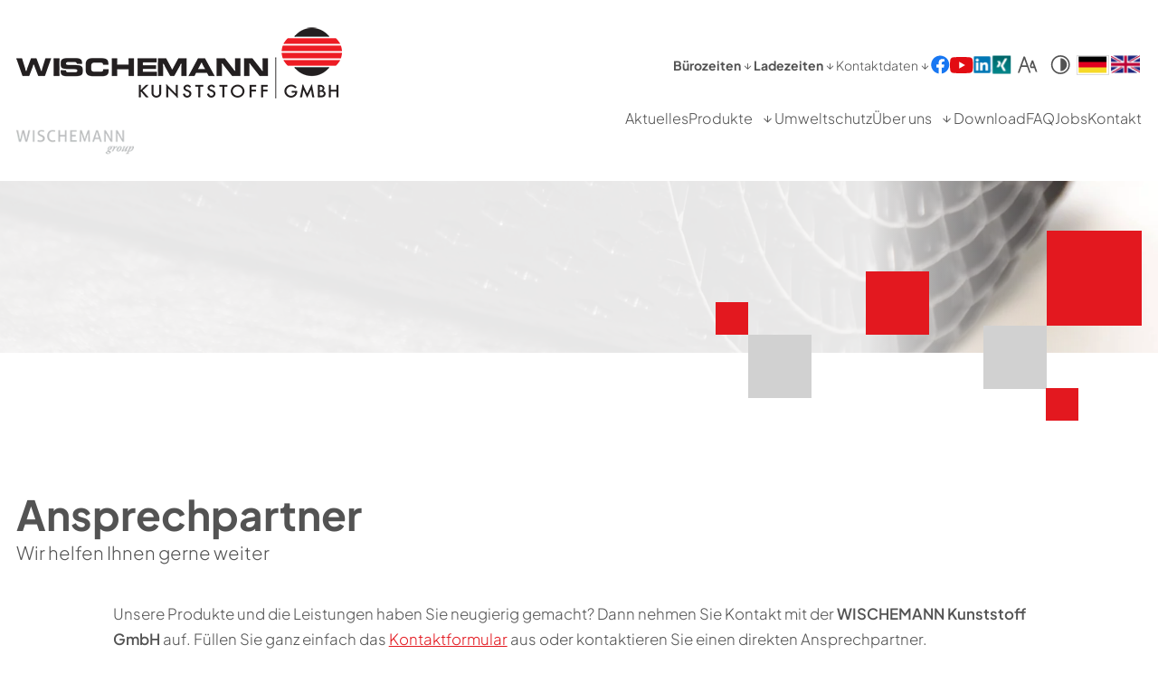

--- FILE ---
content_type: text/html; charset=UTF-8
request_url: https://www.wischemann-kunststoff.de/ueber-uns/ansprechpartner
body_size: 23748
content:
<!DOCTYPE html>
<html lang="de" data-fw-version="1.9.2" data-theme data-privacy-control="dark">
<head>
    <meta charset="utf-8">
    <title>Kunststoff-Firma in Ochtrup | Leichtbau | unsere Ansprechpartner</title>
        <meta name="description" content="Sie haben Fragen zu den Leistungen unserer Kunststoff-Firma? Hier finden Sie den richtigen Ansprechpartner für Ihr Anliegen. Wir freuen uns auf Ihre Anfrage!">
        <meta property="og:title" content="Kunststoff-Firma in Ochtrup | Leichtbau | unsere Ansprechpartner">
        <meta property="og:description" content="Sie haben Fragen zu den Leistungen unserer Kunststoff-Firma? Hier finden Sie den richtigen Ansprechpartner für Ihr Anliegen. Wir freuen uns auf Ihre Anfrage!">
        <meta property="og:type" content="website">
        <meta property="og:url" content="https://www.wischemann-kunststoff.de">
        <meta property="og:image" content="/images/social_branding.png">
        <meta property="og:site_name" content="WISCHEMANN Kunststoff GmbH">    <meta name="author" content="WISCHEMANN Kunststoff GmbH">
    <meta name="viewport" content="width=device-width, height=device-height, initial-scale=1.0">
    <meta name="thumbnail" content="/images/social_branding.png">
    <meta name="theme-color" content="#303030">
    <meta name="format-detection" content="telephone=no">
    <link rel="canonical" href="https://www.wischemann-kunststoff.de/ueber-uns/ansprechpartner">
    <!-- Fav Icon -->
    <link rel="icon" href="/favicon.ico" type="image/x-icon">
    <!-- Styles -->
    <link rel="stylesheet" href="/css/styles.css?v=1765977578" media="screen">
    <link rel="stylesheet" href="/css/print.css?v=1765977578" media="print">
    
                <style id="cms-theme-configuration-settings">
                  :root[data-theme] {
                        --base-font-size: 18;
                        --base-line-height: 30;
                        --base-border-radius: 0;
                        --h1-size: 48;
                        --h2-size: 44;
                        --h3-size: 40;
                        --h4-size: 36;
                        --h5-size: 32;
                        --h6-size: 28;
                        --color-primary-h: 358;
                        --color-primary-s: 80.9;
                        --color-primary-l: 49.2;
                        --color-primary-text-h: 0;
                        --color-primary-text-s: 0;
                        --color-primary-text-l: 100;
                        --color-secondary-h: 358;
                        --color-secondary-s: 80.9;
                        --color-secondary-l: 49.2;
                        --color-secondary-text-h: 0;
                        --color-secondary-text-s: 0;
                        --color-secondary-text-l: 100;
                        --color-tertiary-h: 358;
                        --color-tertiary-s: 80.9;
                        --color-tertiary-l: 49.2;
                        --color-tertiary-text-h: 0;
                        --color-tertiary-text-s: 0;
                        --color-tertiary-text-l: 100;
                        --color-background-h: 0;
                        --color-background-s: 0;
                        --color-background-l: 100;
                        --color-background-text-h: 0;
                        --color-background-text-s: 0;
                        --color-background-text-l: 32.5;
                        --color-surface-h: 0;
                        --color-surface-s: 0;
                        --color-surface-l: 91.8;
                        --color-surface-text-h: 0;
                        --color-surface-text-s: 0;
                        --color-surface-text-l: 32.5;
                        --color-surface-elevated-h: 0;
                        --color-surface-elevated-s: 0;
                        --color-surface-elevated-l: 44.3;
                        --color-surface-elevated-text-h: 0;
                        --color-surface-elevated-text-s: 0;
                        --color-surface-elevated-text-l: 100;
                        --color-warning-h: 0;
                        --color-warning-s: 64.4;
                        --color-warning-l: 50.4;
                        --color-warning-text-h: 0;
                        --color-warning-text-s: 0;
                        --color-warning-text-l: 100;
                        --color-border-h: 210;
                        --color-border-s: 9.9;
                        --color-border-l: 64.3;
                  }
                  :root[data-theme].contrast-intensify {
                        --color-primary-h: 358;
                        --color-primary-s: 83.3;
                        --color-primary-l: 42.4;
                        --color-secondary-h: 358;
                        --color-secondary-s: 83.3;
                        --color-secondary-l: 42.4;
                        --color-tertiary-h: 358;
                        --color-tertiary-s: 83.3;
                        --color-tertiary-l: 42.4;
                        --color-background-h: 0;
                        --color-background-s: 0;
                        --color-background-l: 100;
                        --color-surface-h: 0;
                        --color-surface-s: 8.3;
                        --color-surface-l: 95.3;
                        --color-surface-elevated-h: 0;
                        --color-surface-elevated-s: 0;
                        --color-surface-elevated-l: 22.7;
                        --color-warning-h: 0;
                        --color-warning-s: 65.3;
                        --color-warning-l: 44.1;
                        --color-border-h: 0;
                        --color-border-s: 0;
                        --color-border-l: 0;
                  }
                </style>
                <template id="cms-theme-fonts">
                  <style>
                    :root[data-theme] {
                    
                        --font-display: "Plus Jakarta Sans";
                        --font-display-light: 300;
                        --font-display-semibold: 600;
                        --font-display-bold: 700;
                        --font-main: "Plus Jakarta Sans";
                        --font-main-light: 300;
                        --font-main-semibold: 600;
                        --font-main-bold: 700;
                    }
                  </style>
                </template>
                <script type="application/json" data-translations>{"Form data is not valid!":"Formulardaten sind ung\u00fcltig!","FORM_SUBMISSION_ERROR":"Die E-Mail wurde nicht gesendet, weil die folgenden Fehler aufgetreten sind:","FORM_SUBMISSION_SUCCESS":"E-Mail erfolgreich gesendet","Calculate route":"Route berechnen","The field is required":"Dieses Feld ist erforderlich","Invalid email address":"Die E-Mail-Adresse ist ung\u00fcltig","privacyPolicy_not_accepted":"Das Feld Datenschutzerkl\u00e4rung ist obligatorisch"}</script><script type="text/javascript">(function (root) {
    let translations;

    root.__ = function (message) {
        if (translations === (void 0)) {
            let el = document.querySelector('script[data-translations]');

            try {
                translations = JSON.parse(el.textContent);
            } catch (e) {
                translations = {};
            }
        }

        return message in translations ? translations[message] : message;
    };
})(window);</script></head>

<body class="main-template no-js lang-de ueber-uns ueber-uns-Ansprechpartner Ansprechpartner ueber-uns-ansprechpartner" style="opacity:0">
    <input type="checkbox" id="navi-toggled">
    <div tabindex="-1" data-reset-focus id="back-to-top"></div>
    <a href="#content" tabindex="1" title="Navigation überspringen" class="tab-btn">Navigation überspringen</a>
    <a href="/sitemap" tabindex="1" title="Sitemap anzeigen" rel="nofollow" class="tab-btn">Sitemap anzeigen</a>

    <ul id="quickbar" aria-label="Hauptmenü">
        <li class="contact-items">
            <a href="tel:+49255372620" title="Jetzt telefonisch Kontakt mit WISCHEMANN Kunststoff GmbH in 48607 Ochtrup aufnehmen" class="phone" data-event-type="click" data-event-name="Click To Call">+49 (0) 2553 / 7262 - 0</a>            <a href="//www.wischemann-kunststoff.de" class="escape email" title="Schreiben Sie WISCHEMANN Kunststoff GmbH in 48607 Ochtrup eine E-Mail." data-email="{&quot;name&quot;:&quot;info&quot;,&quot;host&quot;:&quot;wischemann.de&quot;}">info<span class="escape">∂</span>wischemann.de</a>        </li>
        <li class="accessibility-bar"></li>
        <li>
            <label for="navi-toggled">
                <span aria-haspopup="true" tabindex="0" aria-label="Hauptnavigation öffnen" role="button" data-tooltip="focus-visible" class="contrast-intensify-border">Menü
                    <svg viewBox="0 0 32 32">
                        <path d="M25 10H9S9 8.2 9 6C9 3.5 10.8 2 13 2S17 3.8 17 6V26C17 28.2 18.8 30 21 30S25 28.2 25 26 25 22 25 22H9" />
                        <path d="M9 16H25" />
                    </svg>
                </span>
            </label>
        </li>
    </ul>

    <div data-navigation-status aria-live="assertive" aria-relevant="text" aria-atomic="true" role="status" aria-hidden="false" class="visually-hidden"></div>

    <div class="first-level" id="navigation">
        <nav>
            <div style="background-size: cover;" class="cms-container-el default-container">
<div class="row start middle">
<div class="col giant-4 huge-5">
<div style="background-size: cover;" class="cms-container-el branding-desktop">
<a title="WISCHEMANN Kunststoff GmbH" class="cms-logo cms-branding branding" href="/" target="_self">
<img src="/upload/logo/logo.png" alt="WISCHEMANN Kunststoff GmbH" decoding="async" width="360" height="84">
</a>
<div style="background-size: cover;" class="cms-container-el branding-second">
<figure style="width: 100%; height: auto;" class="cms-image lightbox-zoom-image">
<a title="WISCHEMANN group" class href="https://www.wischemann-group.de/" target="_blank">
<picture>
<source media="(max-width:640px)" srcset="/upload/small/branding-wischmann-group_593_small_x1_Ws_olnoq5F.webp 1x, /upload/small/branding-wischmann-group_593_small_x2_PYpzaY--UG.webp 2x" type="image/webp">
<source media="(max-width:640px)" srcset="/upload/small/branding-wischmann-group_593_small_Mr5Ldumhz3.png" type="image/png">
<source media="(max-width:760px)" srcset="/upload/medium/branding-wischmann-group_593_medium_x1_apmPm1GsW4.webp 1x, /upload/medium/branding-wischmann-group_593_medium_x2_URhmIkL9UB.webp 2x" type="image/webp">
<source media="(max-width:760px)" srcset="/upload/medium/branding-wischmann-group_593_medium_5nBSNvzL1R.png" type="image/png">
<source media="(min-width:760px)" srcset="/upload/large/branding-wischmann-group_593_large_x1_Qb3W0CACOW.webp 1x, /upload/large/branding-wischmann-group_593_large_x2_FGsg_jr0SL.webp 2x" type="image/webp">
<source media="(min-width:760px)" srcset="/upload/large/branding-wischmann-group_593_large_NFp-NOfADD.png" type="image/png">
<img src="/upload/large/branding-wischmann-group_593_large_NFp-NOfADD.png" alt="WISCHEMANN group" decoding="async">
</picture>
</a>
</figure>
</div>
</div>
</div>
<div class="col giant-8 huge-7">
<div style="background-size: cover;" class="cms-container-el navi-box">
<div class="cms-navi">
<ul class="navi navi-main">
<li class="index">
<a title="Thermoformteile der WISCHEMANN Kunststoff GmbH aus Ochtrup" class="index" href="/" target="_self">
Startseite</a>
</li>
<li class="aktuelles">
<a title="Tiefziehteile aus Ochtrup | Tiefziehfolien und EPS-Platten" class="aktuelles" href="/aktuelles" target="_self">
Aktuelles</a>
</li>
<li class="has-sub">
<span title="Unsere Produkte: Drainagebahnen, Noppen- und Systemplatten und mehr">
Produkte</span>
<ul class="sub">
<li class="produkte-uebersicht">
<a title="Drainagebahnen, Noppen- und Systemplatten und individuelle Produkte" class="produkte-uebersicht" href="/produkte/uebersicht" target="_self">
Übersicht</a>
</li>
<li class="produkte-drainagebahnen">
<a title="Drainagematten und -bahnen vom Profi in Ochtrup kaufen" class="produkte-drainagebahnen" href="/produkte/drainagebahnen" target="_self">
Drainagebahnen</a>
</li>
<li class="produkte-noppen-und-systemplatten">
<a title="Noppenplatten und Systemplatten aller Art in Ochtrup" class="produkte-noppen-und-systemplatten" href="/produkte/noppen-und-systemplatten" target="_self">
Noppen- und Systemplatten</a>
</li>
<li class="produkte-individuelle-produkte">
<a title="Kunststoffverarbeitung in Ochtrup | individuelle Produkte" class="produkte-individuelle-produkte" href="/produkte/individuelle-produkte" target="_self">
Individuelle Produkte</a>
</li>
</ul>
</li>
<li class="umweltschutz">
<a title="Kunststoff verarbeiten in Ochtrup | Umweltschutz und Nachhaltigkeit" class="umweltschutz" href="/umweltschutz" target="_self">
Umweltschutz</a>
</li>
<li class="ueber-uns active has-sub">
<a title="WISCHEMANN Kunststoff GmbH in Ochtrup und Salzbergen | Über uns" class="ueber-uns active" href="/ueber-uns/" target="_self">
Über uns</a>
<ul class="sub">
<li class="ueber-uns-ansprechpartner active">
<a title="Kunststoff-Firma in Ochtrup | Leichtbau | unsere Ansprechpartner" class="ueber-uns-ansprechpartner active" href="/ueber-uns/ansprechpartner" target="_self">
Ansprechpartner</a>
</li>
<li class="ueber-uns-reach-unbedenklichkeitsbescheinigung">
<a title="REACH Unbedenklichkeitsbescheinigung unserer Firma in Ochtrup" class="ueber-uns-reach-unbedenklichkeitsbescheinigung" href="/ueber-uns/reach-unbedenklichkeitsbescheinigung" target="_self">
REACH Unbedenklichkeitsbescheinigung</a>
</li>
<li class="ueber-uns-einkaufsrichtlinien">
<a title="Kunststoff einkaufen in Ochtrup | unsere Einkaufsrichtlinien" class="ueber-uns-einkaufsrichtlinien" href="/ueber-uns/einkaufsrichtlinien" target="_self">
Einkaufsrichtlinien</a>
</li>
<li class="ueber-uns-verhaltenskodex">
<a title="Tiefziehteile aus Kunststoff in Ochtrup | Verhaltenskodex" class="ueber-uns-verhaltenskodex" href="/ueber-uns/verhaltenskodex" target="_self">
Verhaltenskodex</a>
</li>
<li class="ueber-uns-unternehmenspolitik">
<a title="Kunststoff einkaufen in Ochtrup | unsere Unternehmenspolitik" class="ueber-uns-unternehmenspolitik" href="/ueber-uns/unternehmenspolitik" target="_self">
Unternehmenspolitik</a>
</li>
<li class>
<a title="WISCHEMANN Group" class href="https://www.wischemann-group.de/" target="_blank">
WISCHEMANN Group</a>
</li>
<li class>
<a title="DÖRKEN" class href="https://www.doerken.com/de/de/start" target="_blank">
DÖRKEN</a>
</li>
</ul>
</li>
<li class="download">
<a title="Kunststofftechnik vom Fachmann aus Ochtrup und Salzbergen | Download" class="download" href="/download" target="_self">
Download</a>
</li>
<li class="faq">
<a title="Wischemann Kunststoff GmbH | Häufig gestellte Fragen | Übersicht" class="faq" href="/faq" target="_self">
FAQ</a>
</li>
<li class="jobs">
<a title="Wischemann Kunststoff GmbH in Ochtrup und Salzbergen | Jetzt bewerben" class="jobs" href="/jobs/" target="_self">
Jobs</a>
</li>
<li class="kontakt">
<a title="Ihr Kontakt zu uns | WISCHEMANN Kunststoff GmbH aus Ochtrup" class="kontakt" href="/kontakt/" target="_self">
Kontakt</a>
</li>
<li class="anfahrt">
<a title="Ihr Weg zu WISCHEMANN Kunststoff GmbH aus Ochtrup" class="anfahrt" href="/anfahrt" target="_self">
Anfahrt</a>
</li>
<li class="datenschutzerklaerung">
<a title="Verarbeitung von Informationen &amp; Daten bei WISCHEMANN Kunststoff GmbH" class="datenschutzerklaerung" href="/datenschutzerklaerung" target="_self">
Datenschutzerklärung</a>
</li>
<li class="digitale-barrierefreiheit">
<a title="Unsere Erklärung zur digitalen Barrierefreiheit" class="digitale-barrierefreiheit" href="/digitale-barrierefreiheit" target="_self">
Digitale Barrierefreiheit</a>
</li>
<li class="impressum">
<a title="WISCHEMANN Kunststoff GmbH, 48607 Ochtrup | Impressum" class="impressum" href="/impressum" target="_self">
Impressum</a>
</li>
<li class="agb">
<a title="Allgemeine Geschäftsbedingungen in der Übersicht" class="agb" href="/agb" target="_self">
AGB</a>
</li>
</ul>
</div>
<div style="background-size: cover;" class="cms-container-el data-box">
<div class="cms-html">
<ul class="data focusable">
    <li class="list-point" tabindex="0">
        <span class="data-title"><strong>Bürozeiten</strong></span>
        <div class="data-content">
            <dl class="cms-opening-hours-combinedShort"><dt>Mo - Do:</dt><dd>08:00 - 17:00</dd><dt>Fr:</dt><dd>08:00 - 16:00</dd></dl>
        </div>
    </li>
    <li class="list-point" tabindex="0">
        <span class="data-title"><strong>Ladezeiten</strong></span>
        <div class="data-content">
            <dl class="cms-opening-hours">
                <dt>Mo - Do:</dt>
                <dd>07:30 - 15:00</dd>
                <dt>Fr:</dt>
                <dd>07:00 - 12:00</dd>
            </dl>
        </div>
    </li>
    <li class="list-point" tabindex="0">
        <span class="data-title">Kontaktdaten</span>
        <div class="data-content big">
            <dl class="contact-data">
                <dt>Anschrift:</dt>
                <dd>Am Langenhorster Bahnhof 2<br> 48607 Ochtrup</dd>
                <dt>Telefon:</dt>
                <dd><a href="tel:+49255372620" title="Jetzt telefonisch Kontakt mit WISCHEMANN Kunststoff GmbH in 48607 Ochtrup aufnehmen" class="phone" data-event-type="click" data-event-name="Click To Call">+49 (0) 2553 / 7262 - 0</a></dd>
                <dt>Telefax:</dt>
                <dd>+49 (0) 2553 / 7262 - 122</dd>
                <dt>E-Mail:</dt>
                <dd><a href="//www.wischemann-kunststoff.de" class="escape email" title="Schreiben Sie WISCHEMANN Kunststoff GmbH in 48607 Ochtrup eine E-Mail." data-email="{&quot;name&quot;:&quot;info&quot;,&quot;host&quot;:&quot;wischemann.de&quot;}">info<span class="escape">∂</span>wischemann.de</a></dd>
            </dl>
        </div>
    </li>
</ul></div>
<div class="cms-html">
<ul class="socials">
    <li>
        <a href="https://www.facebook.com/www.wischemann.de/" title="Folgen Sie uns auf unserer Facebook-Fanpage!" class="facebook" target="_blank">
            <svg width="21" height="21" viewBox="0 0 21 21" fill="none" xmlns="http://www.w3.org/2000/svg">
                <path d="M20.241 10.5C20.241 4.97711 15.7638 0.499962 10.241 0.499962C4.71811 0.499962 0.240967 4.97711 0.240967 10.5C0.240967 15.4913 3.89782 19.6283 8.67847 20.3785V13.3906H6.1394V10.5H8.67847V8.29684C8.67847 5.79059 10.1714 4.40621 12.4556 4.40621C13.5497 4.40621 14.6941 4.60152 14.6941 4.60152V7.06246H13.4331C12.1909 7.06246 11.8035 7.8333 11.8035 8.62412V10.5H14.5769L14.1335 13.3906H11.8035V20.3785C16.5841 19.6283 20.241 15.4913 20.241 10.5Z" fill="#1877F2" />
                <path d="M14.1335 13.3907L14.5769 10.5001H11.8035V8.62422C11.8035 7.8334 12.1909 7.06256 13.4331 7.06256H14.6941V4.60162C14.6941 4.60162 13.5497 4.40631 12.4556 4.40631C10.1714 4.40631 8.67847 5.79069 8.67847 8.29694V10.5001H6.1394V13.3907H8.67847V20.3786C9.18759 20.4585 9.7094 20.5001 10.241 20.5001C10.7725 20.5001 11.2943 20.4585 11.8035 20.3786V13.3907H14.1335Z" fill="white" />
            </svg>

        </a>
    </li>
    <li>
        <a href="https://www.youtube.com/@wischemannkunststoffgmbh3634" title="Folgen Sie uns auf YouTube!" class="youtube" target="_blank">
            <svg width="26" height="18" viewBox="0 0 26 18" fill="none" xmlns="http://www.w3.org/2000/svg"><path d="M25.0145 2.81076C24.7207 1.70434 23.8551 0.833081 22.7558 0.537387C20.7634 0 12.7742 0 12.7742 0C12.7742 0 4.78495 0 2.79261 0.537387C1.69345 0.833081 0.82771 1.70448 0.533903 2.81076C0 4.81602 0 9 0 9C0 9 0 13.1838 0.533903 15.1894C0.82771 16.2957 1.69345 17.1669 2.79261 17.4628C4.78495 18 12.7742 18 12.7742 18C12.7742 18 20.7634 18 22.7558 17.4628C23.8551 17.1669 24.7207 16.2957 25.0145 15.1894C25.5484 13.1838 25.5484 9 25.5484 9C25.5484 9 25.5484 4.81602 25.0145 2.81076Z" fill="#E30C13" /><path d="M10.1613 12.7984L16.8387 8.9998L10.1613 5.20093V12.7984Z" fill="white" /></svg>
        </a>
    </li>
    <li>
        <a href="https://www.linkedin.com/company/wischemann-kunststoff-gmbh" title="Folgen Sie uns auf LinkedIn!" class="linkedin" target="_blank">
            <svg width="21" height="19" viewBox="0 0 21 19" fill="none" xmlns="http://www.w3.org/2000/svg" xmlns:xlink="http://www.w3.org/1999/xlink">
                <rect x="0.240967" y="0.291367" width="20" height="18.4173" fill="url(#pattern0_4404_98)" />
                <defs>
                    <pattern id="pattern0_4404_98" patternContentUnits="objectBoundingBox" width="1" height="1">
                        <use xlink:href="#image0_4404_98" transform="scale(0.00719424 0.0078125)" />
                    </pattern>
                    <image id="image0_4404_98" width="139" height="128" preserveAspectRatio="none" xlink:href="[data-uri]" />
                </defs>
            </svg>

        </a>
    </li>
    <li>
        <a href="https://www.xing.com/pages/wischemannkunststoffgmbh" title="Folgen Sie uns auf XING!" class="xing" target="_blank">
            <svg width="21" height="21" viewBox="0 0 21 21" fill="none" xmlns="http://www.w3.org/2000/svg" xmlns:xlink="http://www.w3.org/1999/xlink">
                <rect x="0.240967" y="0.5" width="20" height="20" fill="url(#pattern0_4404_101)" />
                <defs>
                    <pattern id="pattern0_4404_101" patternContentUnits="objectBoundingBox" width="1" height="1">
                        <use xlink:href="#image0_4404_101" transform="scale(0.008)" />
                    </pattern>
                    <image id="image0_4404_101" width="125" height="125" preserveAspectRatio="none" xlink:href="[data-uri]" />
                </defs>
            </svg>
        </a>
    </li>
</ul></div>
<div style="background-size: cover;" class="cms-container-el accessibility-bar-container">
</div>
<div class="cms-module" data-cms-module-name="LanguageSwitcher">
<div class="lang-container">
    <div class="languages" role="navigation" aria-label="Sprachauswahl">
        <ul class="lang-switcher page-de" tabindex="0">
                            <li class="de active">
                    <a title="Deutsch" aria-current="page" href="?switchLanguage=de" lang="de" aria-label="Diese Seite in Deutsch anzeigen" hreflang="de">

                                                    <img class="lang-image-flag" loading="lazy" src="/modules/LanguageSwitcher/assets/flags/de.png" alt="Deutsch">
                        
                        
                                                    <span class="lang-full-name">Deutsch</span>
                                            </a>
                </li>
                            <li class="en ">
                    <a title="Englisch" href="?switchLanguage=en" lang="en" aria-label="Diese Seite in Englisch anzeigen" hreflang="en">

                                                    <img class="lang-image-flag" loading="lazy" src="/modules/LanguageSwitcher/assets/flags/en.png" alt="Englisch">
                        
                        
                                                    <span class="lang-full-name">Englisch</span>
                                            </a>
                </li>
                    </ul>
    </div>
</div></div>
</div>
</div>
</div>
</div>
</div>
        </nav>
    </div>

    <div id="page-wrap">
        <header id="header">
            <div style="background-size: cover;" class="cms-container-el default-container">
<div style="background-size: cover;" class="cms-container-el branding-mobile">
<a title="WISCHEMANN Kunststoff GmbH" class="cms-logo cms-branding branding" href="/" target="_self">
<img src="/upload/logo/logo.png" alt="WISCHEMANN Kunststoff GmbH" decoding="async" width="360" height="84">
</a>
<div style="background-size: cover;" class="cms-container-el branding-second">
<figure style="width: 100%; height: auto;" class="cms-image lightbox-zoom-image">
<a title="WISCHEMANN group" class href="https://www.wischemann-group.de/" target="_blank">
<picture>
<source media="(max-width:640px)" srcset="/upload/small/branding-wischmann-group_375_small_x1_-PwPP3etI6.webp 1x, /upload/small/branding-wischmann-group_375_small_x2_-kFGlz7PnB.webp 2x" type="image/webp">
<source media="(max-width:640px)" srcset="/upload/small/branding-wischmann-group_375_small_-3Asuw0m3e.png" type="image/png">
<source media="(max-width:760px)" srcset="/upload/medium/branding-wischmann-group_375_medium_x1_uNUCMUTadV.webp 1x, /upload/medium/branding-wischmann-group_375_medium_x2_iTH_N2v-T1.webp 2x" type="image/webp">
<source media="(max-width:760px)" srcset="/upload/medium/branding-wischmann-group_375_medium_FtiSyD6VAt.png" type="image/png">
<source media="(min-width:760px)" srcset="/upload/large/branding-wischmann-group_375_large_x1_UvuGn9Xfry.webp 1x, /upload/large/branding-wischmann-group_375_large_x2_6CU_ymuzOd.webp 2x" type="image/webp">
<source media="(min-width:760px)" srcset="/upload/large/branding-wischmann-group_375_large_YN37oNpggp.png" type="image/png">
<img src="/upload/large/branding-wischmann-group_375_large_YN37oNpggp.png" alt="WISCHEMANN group" decoding="async">
</picture>
</a>
</figure>
<figure style="width: 100%; height: auto;" class="cms-image lightbox-zoom-image">
<a title="VACU-form" class href="https://www.vacu-form.de/" target="_blank">
<picture>
<source media="(max-width:640px)" srcset="/upload/small/branding-vacu-form_779_small_x1_9PuWAY_QYr.webp 1x, /upload/small/branding-vacu-form_779_small_x2_z7RuemZed2.webp 2x" type="image/webp">
<source media="(max-width:640px)" srcset="/upload/small/branding-vacu-form_779_small_cbyBwZ54As.png" type="image/png">
<source media="(max-width:760px)" srcset="/upload/medium/branding-vacu-form_779_medium_x1_MBDzZDbpfG.webp 1x, /upload/medium/branding-vacu-form_779_medium_x2_zTc_5DNh7S.webp 2x" type="image/webp">
<source media="(max-width:760px)" srcset="/upload/medium/branding-vacu-form_779_medium_ci4V1XfJYq.png" type="image/png">
<source media="(min-width:760px)" srcset="/upload/large/branding-vacu-form_779_large_x1_AgonSIMtKt.webp 1x, /upload/large/branding-vacu-form_779_large_x2_8OS-1b_1OW.webp 2x" type="image/webp">
<source media="(min-width:760px)" srcset="/upload/large/branding-vacu-form_779_large_tcpNjbJOXq.png" type="image/png">
<img src="/upload/large/branding-vacu-form_779_large_tcpNjbJOXq.png" alt="VACU-form" decoding="async">
</picture>
</a>
</figure>
</div>
</div>
</div>
      
                  
                          <div style="background-size: cover;" class="cms-container-el default-container">
<div style="background-size: cover;" class="cms-container-el header-box">
<div style="background-size: cover;" class="cms-container-el header-image">
<figure style="width: 100%; height: auto;" class="cms-image lightbox-zoom-image">
<picture>
<source media="(max-width:640px)" srcset="/upload/small/header_652_small_x1_4dnPYzpeWY.webp 1x, /upload/small/header_652_small_x2_y0pFS74ULm.webp 2x" type="image/webp">
<source media="(max-width:640px)" srcset="/upload/small/header_652_small_NHbaum4mFO.jpg" type="image/jpg">
<source media="(max-width:760px)" srcset="/upload/medium/header_652_medium_x1_9aktWNWXiY.webp 1x, /upload/medium/header_652_medium_x2_IE5cz6rY5H.webp 2x" type="image/webp">
<source media="(max-width:760px)" srcset="/upload/medium/header_652_medium_CaLELywQAd.jpg" type="image/jpg">
<source media="(min-width:760px)" srcset="/upload/large/header_652_large_x1_i49cY97Q-P.webp 1x, /upload/large/header_652_large_x2_Cp3WWqCFdm.webp 2x" type="image/webp">
<source media="(min-width:760px)" srcset="/upload/large/header_652_large_yiq58HTHJw.jpg" type="image/jpg">
<img src="/upload/large/header_652_large_yiq58HTHJw.jpg" alt="Eine Rolle aus schwarzem Gummi liegt auf einer weißen Oberfläche." decoding="async">
</picture>
</figure>
</div>
<div style="background-size: cover;" class="cms-container-el overlay">
<div class="row stretch start">
<div class="col giant-11">
<div style="background-size: cover;" class="cms-container-el box box1">
</div>
<div style="background-size: cover;" class="cms-container-el box box2">
</div>
<div style="background-size: cover;" class="cms-container-el box box3">
</div>
<div style="background-size: cover;" class="cms-container-el box box4">
</div>
<div style="background-size: cover;" class="cms-container-el box box5">
</div>
<div style="background-size: cover;" class="cms-container-el box box6">
</div>
</div>
</div>
</div>
</div>
</div>
                    </header>
        <main id="content">
            <div style="background-size: cover;" class="cms-container-el default-container">
<div style="background-size: cover;" class="cms-container-el title-box">
<div class="row stretch start">
<div class="col">
<h1 class="cms-title">
Ansprechpartner <span>Wir helfen Ihnen gerne weiter</span></h1>
</div>
</div>
</div>
<div class="row center middle">
<div class="col medium-11 large-10">
<div class="cms-article">

<p>Unsere Produkte und die Leistungen haben Sie neugierig gemacht? Dann nehmen Sie Kontakt mit der <strong>WISCHEMANN Kunststoff GmbH</strong> auf. Füllen Sie ganz einfach das <a href="/kontakt/" title="Ihr Kontakt zu uns | WISCHEMANN Kunststoff GmbH aus Ochtrup" target="_self">Kontaktformular</a> aus oder kontaktieren Sie einen direkten Ansprechpartner.</p>
</div>
</div>
</div>
<div class="row center middle">
<div class="col medium-11 large-10">
<div style="background-size: cover;" class="cms-container-el image-container-full">
<figure style="width: 100%; height: auto;" class="cms-image lightbox-zoom-image">
<a title="Das Team der WISCHEMANN Kunststoff GmbH" class="lightbox-zoom-image no-space" href="/upload/resized/large-620b8508df379b4630a83ed3-dac0292c13b041b462cbca387804a9b9a311d7501c4dd8be262fdbbcc581a26f-6232e7ea_342_resized_uFOEfI_XNJ.jpg" target="_self">
<picture>
<source media="(max-width:640px)" data-pic-cms-srcset="/upload/small/large-620b8508df379b4630a83ed3-dac0292c13b041b462cbca387804a9b9a311d7501c4dd8be262fdbbcc581a26f-6232e7ea_342_small_x1_yOFmhEdQgL.webp 1x, /upload/small/large-620b8508df379b4630a83ed3-dac0292c13b041b462cbca387804a9b9a311d7501c4dd8be262fdbbcc581a26f-6232e7ea_342_small_x2_ZxwYpxVMOc.webp 2x" srcset="[data-uri] 1x" type="image/webp">
<source media="(max-width:640px)" data-pic-cms-srcset="/upload/small/large-620b8508df379b4630a83ed3-dac0292c13b041b462cbca387804a9b9a311d7501c4dd8be262fdbbcc581a26f-6232e7ea_342_small_GDF0M8p1zv.jpg" srcset="[data-uri] 1x" type="image/jpg">
<source media="(max-width:760px)" data-pic-cms-srcset="/upload/medium/large-620b8508df379b4630a83ed3-dac0292c13b041b462cbca387804a9b9a311d7501c4dd8be262fdbbcc581a26f-6232e7ea_342_medium_x1_r57lJlLjrt.webp 1x, /upload/medium/large-620b8508df379b4630a83ed3-dac0292c13b041b462cbca387804a9b9a311d7501c4dd8be262fdbbcc581a26f-6232e7ea_342_medium_x2_kEj_DzxDJQ.webp 2x" srcset="[data-uri] 1x" type="image/webp">
<source media="(max-width:760px)" data-pic-cms-srcset="/upload/medium/large-620b8508df379b4630a83ed3-dac0292c13b041b462cbca387804a9b9a311d7501c4dd8be262fdbbcc581a26f-6232e7ea_342_medium_Z-aDmE49Od.jpg" srcset="[data-uri] 1x" type="image/jpg">
<source media="(min-width:760px)" data-pic-cms-srcset="/upload/large/large-620b8508df379b4630a83ed3-dac0292c13b041b462cbca387804a9b9a311d7501c4dd8be262fdbbcc581a26f-6232e7ea_342_large_x1_eOiHfgDDMP.webp 1x, /upload/large/large-620b8508df379b4630a83ed3-dac0292c13b041b462cbca387804a9b9a311d7501c4dd8be262fdbbcc581a26f-6232e7ea_342_large_x2_6CMIfOaZ9C.webp 2x" srcset="[data-uri] 1x" type="image/webp">
<source media="(min-width:760px)" data-pic-cms-srcset="/upload/large/large-620b8508df379b4630a83ed3-dac0292c13b041b462cbca387804a9b9a311d7501c4dd8be262fdbbcc581a26f-6232e7ea_342_large_0aWfV6h2GH.jpg" srcset="[data-uri] 1x" type="image/jpg">
<img data-pic-cms-src="/upload/large/large-620b8508df379b4630a83ed3-dac0292c13b041b462cbca387804a9b9a311d7501c4dd8be262fdbbcc581a26f-6232e7ea_342_large_0aWfV6h2GH.jpg" src="[data-uri]" alt="Das Team der WISCHEMANN Kunststoff GmbH" decoding="async">
</picture>
</a>
</figure>
</div>
</div>
</div>
<div class="row lp-top-small stretch center">
<div class="col giant-11 huge-10">
<h2 class="cms-title">
Hier finden Sie den richtigen Ansprechpartner:</h2>
<div style="background-size: cover;" class="cms-container-el member-container">
<div id="member-container" class="row lp-top-small stretch start">
<div class="col">
<span class="cms-title h4 collapser">
Zentrale</span>
<div class="cms-container-el accContent">
<div class="cms-container-el collapser-content">
<div class="row box-flex-stretch stretch start">
<div class="col medium-6 medium-suffix-6">
<div class="cms-container-el custom-box member-box">
<div class="row between middle">
<div class="col small-6 medium-12 large-5 full-4">
<figure style="width: 100%; height: auto;" class="cms-image lightbox-zoom-image">
<a title="Zentrale" class="lightbox-zoom-image" href="/upload/zentrale_585.jpeg" target="_self">
<picture>
<source media="(max-width:640px)" data-pic-cms-srcset="/upload/small/zentrale_585_small_x1_jqSbd2iIbb.webp 1x, /upload/small/zentrale_585_small_x2_jWztRnepn9.webp 2x" srcset="[data-uri] 1x" type="image/webp">
<source media="(max-width:640px)" data-pic-cms-srcset="/upload/small/zentrale_585_small_2T6-XUKHms.jpeg" srcset="[data-uri] 1x" type="image/jpeg">
<source media="(max-width:760px)" data-pic-cms-srcset="/upload/medium/zentrale_585_medium_x1_t6WArG_ndK.webp 1x, /upload/medium/zentrale_585_medium_x2_oC7b7_OTuO.webp 2x" srcset="[data-uri] 1x" type="image/webp">
<source media="(max-width:760px)" data-pic-cms-srcset="/upload/medium/zentrale_585_medium_0SFnXrOQrf.jpeg" srcset="[data-uri] 1x" type="image/jpeg">
<source media="(min-width:760px)" data-pic-cms-srcset="/upload/large/zentrale_585_large_x1_vbKxy86A7r.webp 1x, /upload/large/zentrale_585_large_x2_RAhfEnBuBR.webp 2x" srcset="[data-uri] 1x" type="image/webp">
<source media="(min-width:760px)" data-pic-cms-srcset="/upload/large/zentrale_585_large_QInIrKhRci.jpeg" srcset="[data-uri] 1x" type="image/jpeg">
<img data-pic-cms-src="/upload/large/zentrale_585_large_QInIrKhRci.jpeg" src="[data-uri]" alt="Zentrale" decoding="async">
</picture>
</a>
</figure>
</div>
<div class="col small-6 medium-12 large-7 large-auto">
<div class="cms-article">

<p data-le-dy-clone="2-1"><strong data-le-dy-clone="3-2">Zentrale</strong></p>
<p data-le-dy-clone="4-3">Telefon: <a href="tel:+49255372620" title="Jetzt telefonisch Kontakt mit WISCHEMANN Kunststoff GmbH in 48607 Ochtrup aufnehmen" class="phone" data-event-type="click" data-event-name="Click To Call">+49 (0) 2553 / 7262 - 0</a><br data-le-dy-clone="5-4">Telefax: +49 (0) 2553 / 7262 - 122<br data-le-dy-clone="6-5">E-Mail: <a href="//www.wischemann-kunststoff.de" class="escape email" title="Schreiben Sie WISCHEMANN Kunststoff GmbH in 48607 Ochtrup eine E-Mail." data-email="{&quot;name&quot;:&quot;info&quot;,&quot;host&quot;:&quot;wischemann.de&quot;}">info<span class="escape">∂</span>wischemann.de</a></p>
</div>
</div>
</div>
</div>
</div>
<div class="col medium-6">
<div class="cms-container-el custom-box member-box">
<div class="row between middle">
<div class="col small-6 medium-12 large-5 full-4">
<figure style="width: 100%; height: auto;" class="cms-image lightbox-zoom-image">
<a title="Elke Stein" class="lightbox-zoom-image" href="/upload/elke-stein_261.jpeg" target="_self">
<picture>
<source media="(max-width:640px)" data-pic-cms-srcset="/upload/small/elke-stein_261_small_x1_GHLAn4p4R4.webp 1x, /upload/small/elke-stein_261_small_x2_EGzx6IIu1-.webp 2x" srcset="[data-uri] 1x" type="image/webp">
<source media="(max-width:640px)" data-pic-cms-srcset="/upload/small/elke-stein_261_small_CqoxrNP-Ke.jpeg" srcset="[data-uri] 1x" type="image/jpeg">
<source media="(max-width:760px)" data-pic-cms-srcset="/upload/medium/elke-stein_261_medium_x1_jQF3yBSCUn.webp 1x, /upload/medium/elke-stein_261_medium_x2_wqv7lvYS7k.webp 2x" srcset="[data-uri] 1x" type="image/webp">
<source media="(max-width:760px)" data-pic-cms-srcset="/upload/medium/elke-stein_261_medium_GZCxhqR_IP.jpeg" srcset="[data-uri] 1x" type="image/jpeg">
<source media="(min-width:760px)" data-pic-cms-srcset="/upload/large/elke-stein_261_large_x1_gSMX3dxHTr.webp 1x, /upload/large/elke-stein_261_large_x2_Qm1NbYLRhz.webp 2x" srcset="[data-uri] 1x" type="image/webp">
<source media="(min-width:760px)" data-pic-cms-srcset="/upload/large/elke-stein_261_large_kLae8EyHRW.jpeg" srcset="[data-uri] 1x" type="image/jpeg">
<img data-pic-cms-src="/upload/large/elke-stein_261_large_kLae8EyHRW.jpeg" src="[data-uri]" alt="Elke Stein" decoding="async">
</picture>
</a>
</figure>
</div>
<div class="col small-6 medium-12 large-7 large-auto">
<div class="cms-article">

<p data-le-dy-clone="2-1"><strong data-le-dy-clone="3-2">Elke Stein</strong><br data-le-dy-clone="4-3">Empfang</p>
<p data-le-dy-clone="5-4">Telefon: <a href="tel:+49255372620" title="Jetzt telefonisch Kontakt mit WISCHEMANN Kunststoff GmbH in 48607 Ochtrup aufnehmen" class="phone" data-event-type="click" data-event-name="Click To Call">+49 (0) 2553 / 7262 - 0</a><br data-le-dy-clone="6-5">E-Mail: <a class="escape email" href="%7B%7B%20seo.domain%20%7D%7D" title="e.stein@wischemann.de" data-pe-text data-email="{&quot;name&quot;:&quot;e.stein&quot;,&quot;host&quot;:&quot;wischemann.de&quot;}">e.stein<span class="escape">∂</span>wischemann.de</a><a href="%7B%7B%20seo.domain%20%7D%7D" title="E-Mail schreiben"></a></p>
</div>
</div>
</div>
</div>
</div>
<div class="col medium-6">
<div class="cms-container-el custom-box member-box">
<div class="row between middle">
<div class="col small-6 medium-12 large-5 full-4">
<figure style="width: 100%; height: auto;" class="cms-image lightbox-zoom-image">
<a title="Heidi Post" class="lightbox-zoom-image" href="/upload/resized/post-heidi_resized_2R3sB8km_0.jpg" target="_self">
<picture>
<source media="(max-width:640px)" data-pic-cms-srcset="/upload/small/post-heidi_small_x1_bHUlibBhAY.webp 1x, /upload/small/post-heidi_small_x2_SK274m3KtN.webp 2x" srcset="[data-uri] 1x" type="image/webp">
<source media="(max-width:640px)" data-pic-cms-srcset="/upload/small/post-heidi_small_P0z8HP5-jr.jpg" srcset="[data-uri] 1x" type="image/jpg">
<source media="(max-width:760px)" data-pic-cms-srcset="/upload/medium/post-heidi_medium_x1_eZtGCOCR3g.webp 1x, /upload/medium/post-heidi_medium_x2_0vCru1Hcaq.webp 2x" srcset="[data-uri] 1x" type="image/webp">
<source media="(max-width:760px)" data-pic-cms-srcset="/upload/medium/post-heidi_medium_5KtZ2__c7p.jpg" srcset="[data-uri] 1x" type="image/jpg">
<source media="(min-width:760px)" data-pic-cms-srcset="/upload/large/post-heidi_large_x1_C28pRI1MhO.webp 1x, /upload/large/post-heidi_large_x2_FuG6RqFXk2.webp 2x" srcset="[data-uri] 1x" type="image/webp">
<source media="(min-width:760px)" data-pic-cms-srcset="/upload/large/post-heidi_large_MaLkMqCRe-.jpg" srcset="[data-uri] 1x" type="image/jpg">
<img data-pic-cms-src="/upload/large/post-heidi_large_MaLkMqCRe-.jpg" src="[data-uri]" alt="Heidi Post" decoding="async">
</picture>
</a>
</figure>
</div>
<div class="col small-6 medium-12 large-7 large-auto">
<div class="cms-article">

<p data-le-dy-clone="2-1"><strong data-le-dy-clone="3-2">Heidi Post</strong><br data-le-dy-clone="4-3">Empfang</p>
<p data-le-dy-clone="5-4">Telefon: <a href="tel:+49255372620" title="Jetzt telefonisch Kontakt mit WISCHEMANN Kunststoff GmbH in 48607 Ochtrup aufnehmen" class="phone" data-event-type="click" data-event-name="Click To Call">+49 (0) 2553 / 7262 - 0</a><br data-le-dy-clone="6-5">E-Mail: <a class="escape email" href="%7B%7B%20seo.domain%20%7D%7D" title="h.post@wischemann.de" data-pe-text data-email="{&quot;name&quot;:&quot;h.post&quot;,&quot;host&quot;:&quot;wischemann.de&quot;}">h.post<span class="escape">∂</span>wischemann.de</a></p>
</div>
</div>
</div>
</div>
</div>
</div>
</div>
</div>
</div>
</div>
<div class="row stretch start">
<div class="col">
<span class="cms-title h4 collapser">
Verkauf</span>
<div class="cms-container-el accContent">
<div class="cms-container-el collapser-content">
<div class="row box-flex-stretch stretch start">
<div class="col medium-6">
<div class="cms-container-el custom-box member-box">
<div class="row start middle">
<div class="col small-6 medium-12 large-5 full-4">
<figure style="width: 100%; height: auto;" class="cms-image lightbox-zoom-image">
<a title="Tobias Borgers" class="lightbox-zoom-image" href="/upload/tobias-borgers_614.jpeg" target="_self">
<picture>
<source media="(max-width:640px)" data-pic-cms-srcset="/upload/small/tobias-borgers_614_small_x1_d1M8GaRPu8.webp 1x, /upload/small/tobias-borgers_614_small_x2_oUBXu5gVsh.webp 2x" srcset="[data-uri] 1x" type="image/webp">
<source media="(max-width:640px)" data-pic-cms-srcset="/upload/small/tobias-borgers_614_small_lZvmYVc5i4.jpeg" srcset="[data-uri] 1x" type="image/jpeg">
<source media="(max-width:760px)" data-pic-cms-srcset="/upload/medium/tobias-borgers_614_medium_x1_-F3IacNrKh.webp 1x, /upload/medium/tobias-borgers_614_medium_x2_D3KNpY6ieT.webp 2x" srcset="[data-uri] 1x" type="image/webp">
<source media="(max-width:760px)" data-pic-cms-srcset="/upload/medium/tobias-borgers_614_medium_aJrZzpgo1E.jpeg" srcset="[data-uri] 1x" type="image/jpeg">
<source media="(min-width:760px)" data-pic-cms-srcset="/upload/large/tobias-borgers_614_large_x1_f2NUqAmdr1.webp 1x, /upload/large/tobias-borgers_614_large_x2_5CcZXw6kYr.webp 2x" srcset="[data-uri] 1x" type="image/webp">
<source media="(min-width:760px)" data-pic-cms-srcset="/upload/large/tobias-borgers_614_large_VwToMIoUZ7.jpeg" srcset="[data-uri] 1x" type="image/jpeg">
<img data-pic-cms-src="/upload/large/tobias-borgers_614_large_VwToMIoUZ7.jpeg" src="[data-uri]" alt="Tobias Borgers" decoding="async">
</picture>
</a>
</figure>
</div>
<div class="col small-6 medium-12 large-7 large-auto">
<div class="cms-article">

<p data-le-dy-clone="2-1"><strong data-le-dy-clone="3-2">Tobias Borgers</strong><br data-le-dy-clone="4-3">Vertrieb / Außendienst</p>
<p data-le-dy-clone="5-4">Telefon: <a href="tel:+4925537262168" title="Rufen Sie an">+49 (0) 2553 / 7262 - 168</a><br data-le-dy-clone="6-5">E-Mail: <a class="escape email" href="%7B%7B%20seo.domain%20%7D%7D" title="E-Mail schreiben" data-pe-text data-email="{&quot;name&quot;:&quot;t.borgers&quot;,&quot;host&quot;:&quot;wischemann.de&quot;}">t.borgers<span class="escape">∂</span>wischemann.de</a></p>
</div>
</div>
</div>
</div>
</div>
<div class="col medium-6">
<div class="cms-container-el custom-box member-box">
<div class="row between middle">
<div class="col small-6 medium-12 large-5 full-4">
<figure style="width: 100%; height: auto;" class="cms-image lightbox-zoom-image">
<a title="Kevin Jarvers" class="lightbox-zoom-image" href="/upload/jarvers-kevin_581.jpg" target="_self">
<picture>
<source media="(max-width:640px)" data-pic-cms-srcset="/upload/small/jarvers-kevin_581_small_x1_MZNoPg17A6.webp 1x, /upload/small/jarvers-kevin_581_small_x2_xS-spLhxmI.webp 2x" srcset="[data-uri] 1x" type="image/webp">
<source media="(max-width:640px)" data-pic-cms-srcset="/upload/small/jarvers-kevin_581_small_J9uLOku0Vs.jpg" srcset="[data-uri] 1x" type="image/jpg">
<source media="(max-width:760px)" data-pic-cms-srcset="/upload/medium/jarvers-kevin_581_medium_x1_lJA2q6En5X.webp 1x, /upload/medium/jarvers-kevin_581_medium_x2_tkMbX--9nc.webp 2x" srcset="[data-uri] 1x" type="image/webp">
<source media="(max-width:760px)" data-pic-cms-srcset="/upload/medium/jarvers-kevin_581_medium_5AumeOYFI3.jpg" srcset="[data-uri] 1x" type="image/jpg">
<source media="(min-width:760px)" data-pic-cms-srcset="/upload/large/jarvers-kevin_581_large_x1_mED3ydP--a.webp 1x, /upload/large/jarvers-kevin_581_large_x2_gSMdvcTh3f.webp 2x" srcset="[data-uri] 1x" type="image/webp">
<source media="(min-width:760px)" data-pic-cms-srcset="/upload/large/jarvers-kevin_581_large_pVHxdV0r-9.jpg" srcset="[data-uri] 1x" type="image/jpg">
<img data-pic-cms-src="/upload/large/jarvers-kevin_581_large_pVHxdV0r-9.jpg" src="[data-uri]" alt="Kevin Jarvers" decoding="async">
</picture>
</a>
</figure>
</div>
<div class="col small-6 medium-12 large-7 large-auto">
<div class="cms-article">

<p data-le-dy-clone="17-1"><strong data-le-dy-clone="18-2">Kevin Jarvers</strong><br data-le-dy-clone="19-3">Vertrieb / Außendienst</p>
<p data-le-dy-clone="20-4">Telefon: <a href="tel:+49255372620" title="Rufen Sie an">+49 (0) 2553 / 7262 - 160</a><br data-le-dy-clone="21-5"><span data-le-dy-clone="22-6">E-Mail: <a class="escape email" href="%7B%7B%20seo.domain%20%7D%7D" title="E-Mail schreiben" data-pe-text data-email="{&quot;name&quot;:&quot;k.jarvers&quot;,&quot;host&quot;:&quot;wischemann.de&quot;}">k.jarvers<span class="escape">∂</span>wischemann.de</a></span></p>
</div>
</div>
</div>
</div>
</div>
<div class="col medium-6">
<div class="cms-container-el custom-box member-box">
<div class="row middle between">
<div class="col small-6 medium-12 large-5 full-4">
<figure style="width: 100%; height: auto;" class="cms-image lightbox-zoom-image">
<a title="Tobias Uphues" class="lightbox-zoom-image" href="/upload/uphues-tobias_502.jpg" target="_self">
<picture>
<source media="(max-width:640px)" data-pic-cms-srcset="/upload/small/uphues-tobias_502_small_x1_U3hVnAbv4u.webp 1x, /upload/small/uphues-tobias_502_small_x2_xPYABOdcU1.webp 2x" srcset="[data-uri] 1x" type="image/webp">
<source media="(max-width:640px)" data-pic-cms-srcset="/upload/small/uphues-tobias_502_small_3T30437V4-.jpg" srcset="[data-uri] 1x" type="image/jpg">
<source media="(max-width:760px)" data-pic-cms-srcset="/upload/medium/uphues-tobias_502_medium_x1_lygl4tg_jh.webp 1x, /upload/medium/uphues-tobias_502_medium_x2_1ffLtrTnL2.webp 2x" srcset="[data-uri] 1x" type="image/webp">
<source media="(max-width:760px)" data-pic-cms-srcset="/upload/medium/uphues-tobias_502_medium_sGOmCBDeqy.jpg" srcset="[data-uri] 1x" type="image/jpg">
<source media="(min-width:760px)" data-pic-cms-srcset="/upload/large/uphues-tobias_502_large_x1_uArElEr5Oy.webp 1x, /upload/large/uphues-tobias_502_large_x2_v9z9yjOe-C.webp 2x" srcset="[data-uri] 1x" type="image/webp">
<source media="(min-width:760px)" data-pic-cms-srcset="/upload/large/uphues-tobias_502_large_ksycAFZ7d1.jpg" srcset="[data-uri] 1x" type="image/jpg">
<img data-pic-cms-src="/upload/large/uphues-tobias_502_large_ksycAFZ7d1.jpg" src="[data-uri]" alt="Tobias Uphues" decoding="async">
</picture>
</a>
</figure>
</div>
<div class="col small-6 medium-12 large-7 large-auto">
<div class="cms-article">

<p data-le-dy-clone="5-1"><strong data-le-dy-clone="6-2">Tobias Uphues</strong><br data-le-dy-clone="7-3">Leiter Vertriebsinnendienst&nbsp;</p>
<p data-le-dy-clone="8-4">Telefon: <a href="tel:+4925537262268" title="Rufen Sie an">+49 (0) 2553 / 7262 - 186</a><br data-le-dy-clone="9-5">E-Mail: <a class="escape email" href="%7B%7B%20seo.domain%20%7D%7D" title="E-Mail schreiben" data-pe-text data-email="{&quot;name&quot;:&quot;t.uphues&quot;,&quot;host&quot;:&quot;wischemann.de&quot;}">t.uphues<span class="escape">∂</span>wischemann.de</a></p>
</div>
</div>
</div>
</div>
</div>
<div class="col medium-6">
<div class="cms-container-el custom-box member-box">
<div class="row between middle">
<div class="col small-6 medium-12 large-5 full-4">
<figure style="width: 100%; height: auto;" class="cms-image lightbox-zoom-image">
<a title="Jens Hoolt" class="lightbox-zoom-image" href="/upload/jens-hoolt_694.jpeg" target="_self">
<picture>
<source media="(max-width:640px)" data-pic-cms-srcset="/upload/small/jens-hoolt_694_small_x1_8Zh58n2rZ2.webp 1x, /upload/small/jens-hoolt_694_small_x2_bL6WsECQLI.webp 2x" srcset="[data-uri] 1x" type="image/webp">
<source media="(max-width:640px)" data-pic-cms-srcset="/upload/small/jens-hoolt_694_small_YrHldDz6OK.jpeg" srcset="[data-uri] 1x" type="image/jpeg">
<source media="(max-width:760px)" data-pic-cms-srcset="/upload/medium/jens-hoolt_694_medium_x1_UjWPDoNsXJ.webp 1x, /upload/medium/jens-hoolt_694_medium_x2_aLOOFDMZ52.webp 2x" srcset="[data-uri] 1x" type="image/webp">
<source media="(max-width:760px)" data-pic-cms-srcset="/upload/medium/jens-hoolt_694_medium_JaVNX0oyIO.jpeg" srcset="[data-uri] 1x" type="image/jpeg">
<source media="(min-width:760px)" data-pic-cms-srcset="/upload/large/jens-hoolt_694_large_x1_NBMf9C1vK9.webp 1x, /upload/large/jens-hoolt_694_large_x2_Bqmzi2Arcs.webp 2x" srcset="[data-uri] 1x" type="image/webp">
<source media="(min-width:760px)" data-pic-cms-srcset="/upload/large/jens-hoolt_694_large_QhQLU9jcgH.jpeg" srcset="[data-uri] 1x" type="image/jpeg">
<img data-pic-cms-src="/upload/large/jens-hoolt_694_large_QhQLU9jcgH.jpeg" src="[data-uri]" alt="Jens Hoolt" decoding="async">
</picture>
</a>
</figure>
</div>
<div class="col small-6 medium-12 large-7 large-auto">
<div class="cms-article">

<p data-le-dy-clone="2-1"><strong data-le-dy-clone="3-2">Jens Hoolt</strong><br data-le-dy-clone="4-3">Vertriebsinnendienst</p>
<p data-le-dy-clone="5-4">Telefon: <a href="tel:+4925537262126" title="Rufen Sie an">+49 (0) 2553 / 7262 - 126</a><br data-le-dy-clone="6-5">E-Mail: <a class="escape email" href="%7B%7B%20seo.domain%20%7D%7D" title="E-Mail schreiben" data-pe-text data-email="{&quot;name&quot;:&quot;j.hoolt&quot;,&quot;host&quot;:&quot;wischemann.de&quot;}">j.hoolt<span class="escape">∂</span>wischemann.de</a></p>
</div>
</div>
</div>
</div>
</div>
<div class="col medium-6">
<div class="cms-container-el custom-box member-box">
<div class="row start middle">
<div class="col small-6 medium-12 large-5 full-4">
<figure style="width: 100%; height: auto;" class="cms-image lightbox-zoom-image">
<a title="Marita Flaßkamp" class="lightbox-zoom-image" href="/upload/marita-flasskamp_109.jpeg" target="_self">
<picture>
<source media="(max-width:640px)" data-pic-cms-srcset="/upload/small/marita-flasskamp_109_small_x1_B0vRsMIbCn.webp 1x, /upload/small/marita-flasskamp_109_small_x2_zSzEX8VxYO.webp 2x" srcset="[data-uri] 1x" type="image/webp">
<source media="(max-width:640px)" data-pic-cms-srcset="/upload/small/marita-flasskamp_109_small_IpDSXztY3g.jpeg" srcset="[data-uri] 1x" type="image/jpeg">
<source media="(max-width:760px)" data-pic-cms-srcset="/upload/medium/marita-flasskamp_109_medium_x1__cRCcFEIwg.webp 1x, /upload/medium/marita-flasskamp_109_medium_x2_YPa5bvHEca.webp 2x" srcset="[data-uri] 1x" type="image/webp">
<source media="(max-width:760px)" data-pic-cms-srcset="/upload/medium/marita-flasskamp_109_medium_Pena7ghYmk.jpeg" srcset="[data-uri] 1x" type="image/jpeg">
<source media="(min-width:760px)" data-pic-cms-srcset="/upload/large/marita-flasskamp_109_large_x1_Kk2kbHa7N9.webp 1x, /upload/large/marita-flasskamp_109_large_x2_XQkL5eols6.webp 2x" srcset="[data-uri] 1x" type="image/webp">
<source media="(min-width:760px)" data-pic-cms-srcset="/upload/large/marita-flasskamp_109_large_GivV_2wsBk.jpeg" srcset="[data-uri] 1x" type="image/jpeg">
<img data-pic-cms-src="/upload/large/marita-flasskamp_109_large_GivV_2wsBk.jpeg" src="[data-uri]" alt="Marita Flaßkamp" decoding="async">
</picture>
</a>
</figure>
</div>
<div class="col small-6 medium-12 large-7 large-auto">
<div class="cms-article">

<p data-le-dy-clone="2-1"><strong data-le-dy-clone="3-2">Marita Flaßkamp</strong><br data-le-dy-clone="4-3">Vertriebsinnendienst</p>
<p data-le-dy-clone="5-4">Telefon: <a href="tel:+4925537262175" title="Rufen Sie an">+49 (0) 2553 / 7262 - 175</a><br data-le-dy-clone="6-5">E-Mail: <a class="escape email" href="%7B%7B%20seo.domain%20%7D%7D" title="E-Mail schreiben" data-pe-text data-email="{&quot;name&quot;:&quot;m.flasskamp&quot;,&quot;host&quot;:&quot;wischemann.de&quot;}">m.flasskamp<span class="escape">∂</span>wischemann.de</a></p>
</div>
</div>
</div>
</div>
</div>
<div class="col medium-6">
<div class="cms-container-el custom-box member-box">
<div class="row between middle">
<div class="col small-6 medium-12 large-5 full-4">
</div>
<div class="col small-6 medium-12 large-7 large-auto">
<div class="cms-article">
<p data-le-dy-clone="2-1"><strong data-le-dy-clone="3-2">Elke Hagemann</strong><br data-le-dy-clone="4-3">Vertriebsinnendienst</p>
<p data-le-dy-clone="5-4">Telefon: <a href="tel:+4925537262171" title="Rufen Sie an">+49 (0) 2553 / 7262 - 155</a><br data-le-dy-clone="6-5">E-Mail: <a class="escape email" href="//www.wischemann-kunststoff.de" title="email" data-pe-text data-email="{&quot;name&quot;:&quot;e.hagemann&quot;,&quot;host&quot;:&quot;wischemann.de&quot;}">e.hagemann<span class="escape">∂</span>wischemann.de</a></p></div>
</div>
</div>
</div>
</div>
<div class="col medium-6">
<div class="cms-container-el custom-box member-box">
<div class="row middle between">
<div class="col small-6 medium-12 large-5 full-4">
<figure style="width: 100%; height: auto;" class="cms-image lightbox-zoom-image">
<a title="Marcel Eilers" class="lightbox-zoom-image" href="/upload/eilers-marcel_353.jpg" target="_self">
<picture>
<source media="(max-width:640px)" data-pic-cms-srcset="/upload/small/eilers-marcel_353_small_x1_neBrjhu24r.webp 1x, /upload/small/eilers-marcel_353_small_x2_jtjot9erE4.webp 2x" srcset="[data-uri] 1x" type="image/webp">
<source media="(max-width:640px)" data-pic-cms-srcset="/upload/small/eilers-marcel_353_small_JZ-CG6Ey3p.jpg" srcset="[data-uri] 1x" type="image/jpg">
<source media="(max-width:760px)" data-pic-cms-srcset="/upload/medium/eilers-marcel_353_medium_x1_Ut5r0tNyLj.webp 1x, /upload/medium/eilers-marcel_353_medium_x2_mBGJK0MjNv.webp 2x" srcset="[data-uri] 1x" type="image/webp">
<source media="(max-width:760px)" data-pic-cms-srcset="/upload/medium/eilers-marcel_353_medium_fONDlLyvUH.jpg" srcset="[data-uri] 1x" type="image/jpg">
<source media="(min-width:760px)" data-pic-cms-srcset="/upload/large/eilers-marcel_353_large_x1_FihoR4ejyS.webp 1x, /upload/large/eilers-marcel_353_large_x2_yYTsTtW3gt.webp 2x" srcset="[data-uri] 1x" type="image/webp">
<source media="(min-width:760px)" data-pic-cms-srcset="/upload/large/eilers-marcel_353_large_4AYZ1jPHhe.jpg" srcset="[data-uri] 1x" type="image/jpg">
<img data-pic-cms-src="/upload/large/eilers-marcel_353_large_4AYZ1jPHhe.jpg" src="[data-uri]" alt="Marcel Eilers" decoding="async">
</picture>
</a>
</figure>
</div>
<div class="col small-6 medium-12 large-7 large-auto">
<div class="cms-article">

<p data-le-dy-clone="5-1"><strong data-le-dy-clone="6-2">Marcel Eilers</strong><br data-le-dy-clone="7-3">Leiter Business Unit "Technische Teile" / Prokurist</p>
<p data-le-dy-clone="8-4">Telefon: <a href="tel:+4925537262268" title="Rufen Sie an">+49 (0) 2553 / 7262 - 120</a><br data-le-dy-clone="9-5">E-Mail: <a class="escape email" href="%7B%7B%20seo.domain%20%7D%7D" title="E-Mail schreiben" data-pe-text data-email="{&quot;name&quot;:&quot;m.eilers&quot;,&quot;host&quot;:&quot;wischemann.de&quot;}">m.eilers<span class="escape">∂</span>wischemann.de</a></p>
</div>
</div>
</div>
</div>
</div>
</div>
</div>
</div>
</div>
</div>
<div class="row stretch start">
<div class="col">
<span class="cms-title h4 collapser">
Einkauf</span>
<div class="cms-container-el accContent">
<div class="cms-container-el collapser-content">
<div class="row box-flex-stretch stretch start">
<div class="col medium-6">
<div class="cms-container-el custom-box member-box">
<div class="row start middle">
<div class="col small-6 medium-12 large-5 full-4">
<figure style="width: 100%; height: auto;" class="cms-image lightbox-zoom-image">
<a title="Lena Heinendirk" class="lightbox-zoom-image" href="/upload/lena-heinendirk_989.jpeg" target="_self">
<picture>
<source media="(max-width:640px)" data-pic-cms-srcset="/upload/small/lena-heinendirk_989_small_x1_3S1h91Hc8z.webp 1x, /upload/small/lena-heinendirk_989_small_x2_iIiskRFH4Y.webp 2x" srcset="[data-uri] 1x" type="image/webp">
<source media="(max-width:640px)" data-pic-cms-srcset="/upload/small/lena-heinendirk_989_small_cZZYVt824C.jpeg" srcset="[data-uri] 1x" type="image/jpeg">
<source media="(max-width:760px)" data-pic-cms-srcset="/upload/medium/lena-heinendirk_989_medium_x1_XQvAIoLmFC.webp 1x, /upload/medium/lena-heinendirk_989_medium_x2_7PDN8jscrE.webp 2x" srcset="[data-uri] 1x" type="image/webp">
<source media="(max-width:760px)" data-pic-cms-srcset="/upload/medium/lena-heinendirk_989_medium_28Yo_8Iprd.jpeg" srcset="[data-uri] 1x" type="image/jpeg">
<source media="(min-width:760px)" data-pic-cms-srcset="/upload/large/lena-heinendirk_989_large_x1_LbKSbYhKIy.webp 1x, /upload/large/lena-heinendirk_989_large_x2_6UBQIu6ssC.webp 2x" srcset="[data-uri] 1x" type="image/webp">
<source media="(min-width:760px)" data-pic-cms-srcset="/upload/large/lena-heinendirk_989_large_79b3YJObRG.jpeg" srcset="[data-uri] 1x" type="image/jpeg">
<img data-pic-cms-src="/upload/large/lena-heinendirk_989_large_79b3YJObRG.jpeg" src="[data-uri]" alt="Lena Heinendirk" decoding="async">
</picture>
</a>
</figure>
</div>
<div class="col small-6 medium-12 large-7 large-auto">
<div class="cms-article">
<p data-le-dy-clone="2-1"><strong data-le-dy-clone="3-2">Lena Klaas</strong><br data-le-dy-clone="4-3">Einkauf</p>
<p data-le-dy-clone="5-4">Telefon: <a href="tel:+4925537262114" title="Rufen Sie an">+49 (0) 2553 / 7262 - 114</a><br data-le-dy-clone="6-5">E-Mail: <a class="escape email" href="//www.wischemann-kunststoff.de" title="email" data-pe-text data-email="{&quot;name&quot;:&quot;l.klaas&quot;,&quot;host&quot;:&quot;wischemann.de&quot;}">l.klaas<span class="escape">∂</span>wischemann.de</a></p></div>
</div>
</div>
</div>
</div>
<div class="col medium-6">
<div class="cms-container-el custom-box member-box">
<div class="row between middle">
<div class="col small-6 medium-12 large-5 full-4">
<figure style="width: 100%; height: auto;" class="cms-image lightbox-zoom-image">
<a title="Hanna Wülker" class="lightbox-zoom-image" href="/upload/wuelker-hanna_564.jpg" target="_self">
<picture>
<source media="(max-width:640px)" data-pic-cms-srcset="/upload/small/wuelker-hanna_564_small_x1_sQUmEfeWCi.webp 1x, /upload/small/wuelker-hanna_564_small_x2_PGvWLAcjjg.webp 2x" srcset="[data-uri] 1x" type="image/webp">
<source media="(max-width:640px)" data-pic-cms-srcset="/upload/small/wuelker-hanna_564_small_2PPh2guuUI.jpg" srcset="[data-uri] 1x" type="image/jpg">
<source media="(max-width:760px)" data-pic-cms-srcset="/upload/medium/wuelker-hanna_564_medium_x1_c9vhdWt8o_.webp 1x, /upload/medium/wuelker-hanna_564_medium_x2_uAeMeQm1js.webp 2x" srcset="[data-uri] 1x" type="image/webp">
<source media="(max-width:760px)" data-pic-cms-srcset="/upload/medium/wuelker-hanna_564_medium_Om9EpbexX-.jpg" srcset="[data-uri] 1x" type="image/jpg">
<source media="(min-width:760px)" data-pic-cms-srcset="/upload/large/wuelker-hanna_564_large_x1_R1k0ozQbk6.webp 1x, /upload/large/wuelker-hanna_564_large_x2_OOzZxIlAxQ.webp 2x" srcset="[data-uri] 1x" type="image/webp">
<source media="(min-width:760px)" data-pic-cms-srcset="/upload/large/wuelker-hanna_564_large_BZG8wbZCyj.jpg" srcset="[data-uri] 1x" type="image/jpg">
<img data-pic-cms-src="/upload/large/wuelker-hanna_564_large_BZG8wbZCyj.jpg" src="[data-uri]" alt="Hanna Wülker" decoding="async">
</picture>
</a>
</figure>
</div>
<div class="col small-6 medium-12 large-7 large-auto">
<div class="cms-article">

<p data-le-dy-clone="10-1"><strong data-le-dy-clone="11-2">Hanna Wülker</strong><br data-le-dy-clone="12-3">Einkauf&nbsp;</p>
<p data-le-dy-clone="13-4">Telefon: <a href="tel:+4925537262102" title="Rufen Sie an">+49 (0) 2553 / 7262 - 102</a><br data-le-dy-clone="14-5">E-Mail: <a class="escape email" href="%7B%7B%20seo.domain%20%7D%7D" title="E-Mail schreiben" data-pe-text data-email="{&quot;name&quot;:&quot;h.wuelker&quot;,&quot;host&quot;:&quot;wischemann.de&quot;}">h.wuelker<span class="escape">∂</span>wischemann.de</a></p>
</div>
</div>
</div>
</div>
</div>
</div>
</div>
</div>
</div>
</div>
<div class="row stretch start">
<div class="col">
<span class="cms-title h4 collapser">
Verwaltung</span>
<div class="cms-container-el accContent">
<div class="cms-container-el collapser-content">
<div class="row box-flex-stretch stretch start">
<div class="col medium-6 lm-bottom-small">
<div class="cms-container-el custom-box member-box">
<div class="row between middle">
<div class="col small-6 medium-12 large-5 full-4">
<figure style="width: 100%; height: auto;" class="cms-image lightbox-zoom-image">
<a title="Taylan Inan" class="lightbox-zoom-image" href="/upload/taylan-inan_713.jpeg" target="_self">
<picture>
<source media="(max-width:640px)" data-pic-cms-srcset="/upload/small/taylan-inan_713_small_x1_T5XYBWbfa8.webp 1x, /upload/small/taylan-inan_713_small_x2_laXgDbmfgV.webp 2x" srcset="[data-uri] 1x" type="image/webp">
<source media="(max-width:640px)" data-pic-cms-srcset="/upload/small/taylan-inan_713_small_F6xEopP0Ml.jpeg" srcset="[data-uri] 1x" type="image/jpeg">
<source media="(max-width:760px)" data-pic-cms-srcset="/upload/medium/taylan-inan_713_medium_x1_ZSIyn-uHoW.webp 1x, /upload/medium/taylan-inan_713_medium_x2_Uuio9XvJ8A.webp 2x" srcset="[data-uri] 1x" type="image/webp">
<source media="(max-width:760px)" data-pic-cms-srcset="/upload/medium/taylan-inan_713_medium_Eg1ASLuQle.jpeg" srcset="[data-uri] 1x" type="image/jpeg">
<source media="(min-width:760px)" data-pic-cms-srcset="/upload/large/taylan-inan_713_large_x1_xTke9Fm1u-.webp 1x, /upload/large/taylan-inan_713_large_x2_4yWz09vbLC.webp 2x" srcset="[data-uri] 1x" type="image/webp">
<source media="(min-width:760px)" data-pic-cms-srcset="/upload/large/taylan-inan_713_large_9Dnod99boJ.jpeg" srcset="[data-uri] 1x" type="image/jpeg">
<img data-pic-cms-src="/upload/large/taylan-inan_713_large_9Dnod99boJ.jpeg" src="[data-uri]" alt="Taylan Inan" decoding="async">
</picture>
</a>
</figure>
</div>
<div class="col small-6 medium-12 large-7 large-auto">
<div class="cms-article">

<p data-le-dy-clone="2-1"><strong data-le-dy-clone="3-2">Taylan Inan</strong><br data-le-dy-clone="4-3">Kaufmännischer Leiter / Prokurist</p>
<p data-le-dy-clone="5-4">Telefon: <a href="tel:+49255372620" title="Rufen Sie an">+49 (0) 2553 / 7262 - 0</a><br data-le-dy-clone="6-5">E-Mail: <a class="escape email" href="%7B%7B%20seo.domain%20%7D%7D" title="E-Mail schreiben" data-pe-text data-email="{&quot;name&quot;:&quot;t.inan&quot;,&quot;host&quot;:&quot;wischemann.de&quot;}">t.inan<span class="escape">∂</span>wischemann.de</a></p>
</div>
</div>
</div>
</div>
</div>
<div class="col medium-6">
<div class="cms-container-el custom-box member-box">
<div class="row between middle">
<div class="col small-6 medium-12 large-5 full-4">
<figure style="width: 100%; height: auto;" class="cms-image lightbox-zoom-image">
<a title="Stefan Hannekotte" class="lightbox-zoom-image" href="/upload/hannekotte-stefan_426.jpg" target="_self">
<picture>
<source media="(max-width:640px)" data-pic-cms-srcset="/upload/small/hannekotte-stefan_426_small_x1_VdMhMvJqvP.webp 1x, /upload/small/hannekotte-stefan_426_small_x2_zud05Jfqsw.webp 2x" srcset="[data-uri] 1x" type="image/webp">
<source media="(max-width:640px)" data-pic-cms-srcset="/upload/small/hannekotte-stefan_426_small_g7QbH0WKMg.jpg" srcset="[data-uri] 1x" type="image/jpg">
<source media="(max-width:760px)" data-pic-cms-srcset="/upload/medium/hannekotte-stefan_426_medium_x1_s0g4MH1SIK.webp 1x, /upload/medium/hannekotte-stefan_426_medium_x2_IqDb11x5wS.webp 2x" srcset="[data-uri] 1x" type="image/webp">
<source media="(max-width:760px)" data-pic-cms-srcset="/upload/medium/hannekotte-stefan_426_medium_51iXn0cX2l.jpg" srcset="[data-uri] 1x" type="image/jpg">
<source media="(min-width:760px)" data-pic-cms-srcset="/upload/large/hannekotte-stefan_426_large_x1_9pmFfLkCfy.webp 1x, /upload/large/hannekotte-stefan_426_large_x2_40cfl_ma82.webp 2x" srcset="[data-uri] 1x" type="image/webp">
<source media="(min-width:760px)" data-pic-cms-srcset="/upload/large/hannekotte-stefan_426_large_aRQ-Id7U-p.jpg" srcset="[data-uri] 1x" type="image/jpg">
<img data-pic-cms-src="/upload/large/hannekotte-stefan_426_large_aRQ-Id7U-p.jpg" src="[data-uri]" alt="Stefan Hannekotte" decoding="async">
</picture>
</a>
</figure>
</div>
<div class="col small-6 medium-12 large-7 large-auto">
<div class="cms-article">

<p data-le-dy-clone="2-1"><strong data-le-dy-clone="3-2">Stefan Hannekotte</strong><br data-le-dy-clone="4-3">Versandleiter</p>
<p data-le-dy-clone="5-4">Telefon: <a href="tel:+4925537262135" title="Rufen Sie an">+49 (0) 2553 / 7262 - 135</a><br data-le-dy-clone="6-5">E-Mail: <a class="escape email" href="%7B%7B%20seo.domain%20%7D%7D" title="E-Mail schreiben" data-pe-text data-email="{&quot;name&quot;:&quot;s.hannekotte&quot;,&quot;host&quot;:&quot;wischemann.de&quot;}">s.hannekotte<span class="escape">∂</span>wischemann.de</a></p>
</div>
</div>
</div>
</div>
</div>
<div class="col medium-6">
<div class="cms-container-el custom-box member-box">
<div class="row between middle">
<div class="col small-6 medium-12 large-5 full-4">
<figure style="width: 100%; height: auto;" class="cms-image lightbox-zoom-image">
<a title="Rebecca Kockmann" class="lightbox-zoom-image" href="/upload/rebecca-kockmann_290.jpeg" target="_self">
<picture>
<source media="(max-width:640px)" data-pic-cms-srcset="/upload/small/rebecca-kockmann_290_small_x1_Mgt_Uqz_bk.webp 1x, /upload/small/rebecca-kockmann_290_small_x2_2q9bCFHsRC.webp 2x" srcset="[data-uri] 1x" type="image/webp">
<source media="(max-width:640px)" data-pic-cms-srcset="/upload/small/rebecca-kockmann_290_small_Um5QM5O6mI.jpeg" srcset="[data-uri] 1x" type="image/jpeg">
<source media="(max-width:760px)" data-pic-cms-srcset="/upload/medium/rebecca-kockmann_290_medium_x1_RcW4wO2Bed.webp 1x, /upload/medium/rebecca-kockmann_290_medium_x2_MaY3jlc8VE.webp 2x" srcset="[data-uri] 1x" type="image/webp">
<source media="(max-width:760px)" data-pic-cms-srcset="/upload/medium/rebecca-kockmann_290_medium_wM4ukFzJFw.jpeg" srcset="[data-uri] 1x" type="image/jpeg">
<source media="(min-width:760px)" data-pic-cms-srcset="/upload/large/rebecca-kockmann_290_large_x1_rOvwE_a8A3.webp 1x, /upload/large/rebecca-kockmann_290_large_x2_-uQHn3OQQ4.webp 2x" srcset="[data-uri] 1x" type="image/webp">
<source media="(min-width:760px)" data-pic-cms-srcset="/upload/large/rebecca-kockmann_290_large_vYmcBYA9K9.jpeg" srcset="[data-uri] 1x" type="image/jpeg">
<img data-pic-cms-src="/upload/large/rebecca-kockmann_290_large_vYmcBYA9K9.jpeg" src="[data-uri]" alt="Rebecca Kockmann" decoding="async">
</picture>
</a>
</figure>
</div>
<div class="col small-6 medium-12 large-7 large-auto">
<div class="cms-article">

<p data-le-dy-clone="2-1"><strong data-le-dy-clone="3-2">Rebecca Kockmann</strong><br data-le-dy-clone="4-3">Marketing</p>
<p data-le-dy-clone="5-4">Telefon: <a href="tel:+4925537262178" title="Rufen Sie an">+49 (0) 2553 / 7262 - 178</a><br data-le-dy-clone="6-5">E-Mail: <a class="escape email" href="%7B%7B%20seo.domain%20%7D%7D" title="E-Mail schreiben" data-pe-text data-email="{&quot;name&quot;:&quot;r.kockmann&quot;,&quot;host&quot;:&quot;wischemann.de&quot;}">r.kockmann<span class="escape">∂</span>wischemann.de</a></p>
</div>
</div>
</div>
</div>
</div>
<div class="col medium-6">
<div class="cms-container-el custom-box member-box">
<div class="row between middle">
<div class="col small-6 medium-12 large-5 full-4">
<figure style="width: 100%; height: auto;" class="cms-image lightbox-zoom-image">
<a title="Büsch_Agnes" class="lightbox-zoom-image" href="/upload/resized/buesch-agnes_resized_xyS-by_dsh.jpg" target="_self">
<picture>
<source media="(max-width:640px)" data-pic-cms-srcset="/upload/small/buesch-agnes_small_x1_H_TxgvPSZJ.webp 1x, /upload/small/buesch-agnes_small_x2_BTzACweg8b.webp 2x" srcset="[data-uri] 1x" type="image/webp">
<source media="(max-width:640px)" data-pic-cms-srcset="/upload/small/buesch-agnes_small_JCM_GiQIHv.jpg" srcset="[data-uri] 1x" type="image/jpg">
<source media="(max-width:760px)" data-pic-cms-srcset="/upload/medium/buesch-agnes_medium_x1_a1Ht9H0fOH.webp 1x, /upload/medium/buesch-agnes_medium_x2_IKD8q21DSM.webp 2x" srcset="[data-uri] 1x" type="image/webp">
<source media="(max-width:760px)" data-pic-cms-srcset="/upload/medium/buesch-agnes_medium_aofef9uGX6.jpg" srcset="[data-uri] 1x" type="image/jpg">
<source media="(min-width:760px)" data-pic-cms-srcset="/upload/large/buesch-agnes_large_x1_1iwctVoCdn.webp 1x, /upload/large/buesch-agnes_large_x2_vww1mVNO5o.webp 2x" srcset="[data-uri] 1x" type="image/webp">
<source media="(min-width:760px)" data-pic-cms-srcset="/upload/large/buesch-agnes_large_gAv9mC2uWd.jpg" srcset="[data-uri] 1x" type="image/jpg">
<img data-pic-cms-src="/upload/large/buesch-agnes_large_gAv9mC2uWd.jpg" src="[data-uri]" alt="Büsch_Agnes" decoding="async">
</picture>
</a>
</figure>
</div>
<div class="col small-6 medium-12 large-7 large-auto">
<div class="cms-article">

<p data-le-dy-clone="2-1"><strong data-le-dy-clone="3-2">Agnes Büsch</strong><br data-le-dy-clone="4-3">Marketing</p>
<p data-le-dy-clone="5-4">Telefon: <a href="tel:+4925537262178" title="Rufen Sie an">+49 (0) 2553 / 7262 - 146</a><br data-le-dy-clone="6-5">E-Mail: <a class="escape email" href="%7B%7B%20seo.domain%20%7D%7D" title="E-Mail schreiben" data-pe-text data-email="{&quot;name&quot;:&quot;a.buesch&quot;,&quot;host&quot;:&quot;wischemann.de&quot;}">a.buesch<span class="escape">∂</span>wischemann.de</a></p>
</div>
</div>
</div>
</div>
</div>
<div class="col medium-6">
<div class="cms-container-el custom-box member-box">
<div class="row between middle">
<div class="col small-6 medium-12 large-5 full-4">
<figure style="width: 100%; height: auto;" class="cms-image lightbox-zoom-image">
<a title="Ute Mitzinnek" class="lightbox-zoom-image" href="/upload/ute-mitzinnek_433.jpeg" target="_self">
<picture>
<source media="(max-width:640px)" data-pic-cms-srcset="/upload/small/ute-mitzinnek_433_small_x1_bA3r8T1Bkc.webp 1x, /upload/small/ute-mitzinnek_433_small_x2_Q15W85fnir.webp 2x" srcset="[data-uri] 1x" type="image/webp">
<source media="(max-width:640px)" data-pic-cms-srcset="/upload/small/ute-mitzinnek_433_small_61d2vjDhHH.jpeg" srcset="[data-uri] 1x" type="image/jpeg">
<source media="(max-width:760px)" data-pic-cms-srcset="/upload/medium/ute-mitzinnek_433_medium_x1_UWIrV-gt2V.webp 1x, /upload/medium/ute-mitzinnek_433_medium_x2_Z_NeMFPM9_.webp 2x" srcset="[data-uri] 1x" type="image/webp">
<source media="(max-width:760px)" data-pic-cms-srcset="/upload/medium/ute-mitzinnek_433_medium_sEc1QADl8W.jpeg" srcset="[data-uri] 1x" type="image/jpeg">
<source media="(min-width:760px)" data-pic-cms-srcset="/upload/large/ute-mitzinnek_433_large_x1_VfnQQvO-Ln.webp 1x, /upload/large/ute-mitzinnek_433_large_x2_Ug1XjtNB7m.webp 2x" srcset="[data-uri] 1x" type="image/webp">
<source media="(min-width:760px)" data-pic-cms-srcset="/upload/large/ute-mitzinnek_433_large_j1uN11jI_3.jpeg" srcset="[data-uri] 1x" type="image/jpeg">
<img data-pic-cms-src="/upload/large/ute-mitzinnek_433_large_j1uN11jI_3.jpeg" src="[data-uri]" alt="Ute Mitzinnek" decoding="async">
</picture>
</a>
</figure>
</div>
<div class="col small-6 medium-12 large-7 large-auto">
<div class="cms-article">

<p data-le-dy-clone="2-1"><strong data-le-dy-clone="3-2">Ute Mitzinnek</strong><br data-le-dy-clone="4-3">Personalwesen</p>
<p data-le-dy-clone="5-4">Telefon: <a href="tel:+4925537262138" title="Rufen Sie an">+49 (0) 2553 / 7262 - 138</a><br data-le-dy-clone="6-5">E-Mail: <a class="escape email" href="%7B%7B%20seo.domain%20%7D%7D" title="E-Mail schreiben" data-pe-text data-email="{&quot;name&quot;:&quot;u.mitzinnek&quot;,&quot;host&quot;:&quot;wischemann.de&quot;}">u.mitzinnek<span class="escape">∂</span>wischemann.de</a></p>
</div>
</div>
</div>
</div>
</div>
<div class="col medium-6">
<div class="cms-container-el custom-box member-box">
<div class="row between middle">
<div class="col small-6 medium-12 large-5 full-4">
<figure style="width: 100%; height: auto;" class="cms-image lightbox-zoom-image">
<a title="Frauke Jonkman" class="lightbox-zoom-image" href="/upload/jonkman-frauke_316.jpg" target="_self">
<picture>
<source media="(max-width:640px)" data-pic-cms-srcset="/upload/small/jonkman-frauke_316_small_x1_8YSWqhDJhz.webp 1x, /upload/small/jonkman-frauke_316_small_x2_tD1vUb1Faa.webp 2x" srcset="[data-uri] 1x" type="image/webp">
<source media="(max-width:640px)" data-pic-cms-srcset="/upload/small/jonkman-frauke_316_small_SFWAEKaWK0.jpg" srcset="[data-uri] 1x" type="image/jpg">
<source media="(max-width:760px)" data-pic-cms-srcset="/upload/medium/jonkman-frauke_316_medium_x1_wJop99Aj2n.webp 1x, /upload/medium/jonkman-frauke_316_medium_x2_Bw8Uu6L2y9.webp 2x" srcset="[data-uri] 1x" type="image/webp">
<source media="(max-width:760px)" data-pic-cms-srcset="/upload/medium/jonkman-frauke_316_medium_aJeU24Runs.jpg" srcset="[data-uri] 1x" type="image/jpg">
<source media="(min-width:760px)" data-pic-cms-srcset="/upload/large/jonkman-frauke_316_large_x1_g-8ju6fkUH.webp 1x, /upload/large/jonkman-frauke_316_large_x2_mOmK7Kib2W.webp 2x" srcset="[data-uri] 1x" type="image/webp">
<source media="(min-width:760px)" data-pic-cms-srcset="/upload/large/jonkman-frauke_316_large_48EwjEve5W.jpg" srcset="[data-uri] 1x" type="image/jpg">
<img data-pic-cms-src="/upload/large/jonkman-frauke_316_large_48EwjEve5W.jpg" src="[data-uri]" alt="Frauke Jonkman" decoding="async">
</picture>
</a>
</figure>
</div>
<div class="col small-6 medium-12 large-7 large-auto">
<div class="cms-article">

<p data-le-dy-clone="2-1"><strong data-le-dy-clone="3-2">Frauke Jonkman</strong><br data-le-dy-clone="4-3">Personalwesen</p>
<p data-le-dy-clone="5-4">Telefon: <a href="tel:+4925537262108" title="Rufen Sie an">+49 (0) 2553 / 7262 - 108</a><br data-le-dy-clone="6-5">E-Mail: <a class="escape email" href="%7B%7B%20seo.domain%20%7D%7D" title="E-Mail schreiben" data-pe-text data-email="{&quot;name&quot;:&quot;f.jonkman&quot;,&quot;host&quot;:&quot;wischemann.de&quot;}">f.jonkman<span class="escape">∂</span>wischemann.de</a></p>
</div>
</div>
</div>
</div>
</div>
<div class="col medium-6">
<div class="cms-container-el custom-box member-box">
<div class="row between middle">
<div class="col small-6 medium-12 large-5 full-4">
<figure style="width: 100%; height: auto;" class="cms-image lightbox-zoom-image">
<a title="Michelle Wesselmeier" class="lightbox-zoom-image" href="/upload/wesselmeier-michelle_85.jpg" target="_self">
<picture>
<source media="(max-width:640px)" data-pic-cms-srcset="/upload/small/wesselmeier-michelle_85_small_x1__Tjlrxtb9d.webp 1x, /upload/small/wesselmeier-michelle_85_small_x2_28-mGdkGxG.webp 2x" srcset="[data-uri] 1x" type="image/webp">
<source media="(max-width:640px)" data-pic-cms-srcset="/upload/small/wesselmeier-michelle_85_small_UQKFA6n6rX.jpg" srcset="[data-uri] 1x" type="image/jpg">
<source media="(max-width:760px)" data-pic-cms-srcset="/upload/medium/wesselmeier-michelle_85_medium_x1_NoXlxivLc2.webp 1x, /upload/medium/wesselmeier-michelle_85_medium_x2_xXvOBMs9cQ.webp 2x" srcset="[data-uri] 1x" type="image/webp">
<source media="(max-width:760px)" data-pic-cms-srcset="/upload/medium/wesselmeier-michelle_85_medium_QCeqEDesWf.jpg" srcset="[data-uri] 1x" type="image/jpg">
<source media="(min-width:760px)" data-pic-cms-srcset="/upload/large/wesselmeier-michelle_85_large_x1_JTYskVZG4P.webp 1x, /upload/large/wesselmeier-michelle_85_large_x2_ezGKLE_4Sr.webp 2x" srcset="[data-uri] 1x" type="image/webp">
<source media="(min-width:760px)" data-pic-cms-srcset="/upload/large/wesselmeier-michelle_85_large_mprIc_UCyH.jpg" srcset="[data-uri] 1x" type="image/jpg">
<img data-pic-cms-src="/upload/large/wesselmeier-michelle_85_large_mprIc_UCyH.jpg" src="[data-uri]" alt="Michelle Wesselmeier" decoding="async">
</picture>
</a>
</figure>
</div>
<div class="col small-6 medium-12 large-7 large-auto">
<div class="cms-article">

<p data-le-dy-clone="2-1"><strong data-le-dy-clone="3-2">Michelle Wesselmeier</strong><br data-le-dy-clone="4-3">Auszubildende zur Industriekauffrau</p>
<p data-le-dy-clone="5-4">Telefon: <a href="tel:+4925537262115" title="Rufen Sie an">+49 (0) 2553 / 7262 - 189</a><br data-le-dy-clone="6-5">E-Mail: <a class="escape email" href="%7B%7B%20seo.domain%20%7D%7D" title="E-Mail schreiben" data-pe-text data-email="{&quot;name&quot;:&quot;m.wesselmeier&quot;,&quot;host&quot;:&quot;wischemann.de&quot;}">m.wesselmeier<span class="escape">∂</span>wischemann.de</a></p>
</div>
</div>
</div>
</div>
</div>
</div>
</div>
</div>
</div>
</div>
<div class="row stretch start">
<div class="col">
<span class="cms-title h4 collapser">
Buchhaltung / Controlling</span>
<div class="cms-container-el accContent">
<div class="cms-container-el collapser-content">
<div class="row box-flex-stretch stretch start">
<div class="col medium-6">
<div class="cms-container-el custom-box member-box">
<div class="row between middle">
<div class="col small-6 medium-12 large-5 full-4">
<figure style="width: 100%; height: auto;" class="cms-image lightbox-zoom-image">
<a title="Bastian Wurm" class="lightbox-zoom-image" href="/upload/bastian_439.jpg" target="_self">
<picture>
<source media="(max-width:640px)" data-pic-cms-srcset="/upload/small/bastian_439_small_x1_ysrIKLK9Xg.webp 1x, /upload/small/bastian_439_small_x2_3OBqxJggA_.webp 2x" srcset="[data-uri] 1x" type="image/webp">
<source media="(max-width:640px)" data-pic-cms-srcset="/upload/small/bastian_439_small_RiVgSsOxIH.jpg" srcset="[data-uri] 1x" type="image/jpg">
<source media="(max-width:760px)" data-pic-cms-srcset="/upload/medium/bastian_439_medium_x1_AjzflR5zud.webp 1x, /upload/medium/bastian_439_medium_x2_odFlocwsXe.webp 2x" srcset="[data-uri] 1x" type="image/webp">
<source media="(max-width:760px)" data-pic-cms-srcset="/upload/medium/bastian_439_medium_pDw3b0rcdI.jpg" srcset="[data-uri] 1x" type="image/jpg">
<source media="(min-width:760px)" data-pic-cms-srcset="/upload/large/bastian_439_large_x1_uCgluvDqZ_.webp 1x, /upload/large/bastian_439_large_x2_cpV3azkiJs.webp 2x" srcset="[data-uri] 1x" type="image/webp">
<source media="(min-width:760px)" data-pic-cms-srcset="/upload/large/bastian_439_large_PYxb3plr02.jpg" srcset="[data-uri] 1x" type="image/jpg">
<img data-pic-cms-src="/upload/large/bastian_439_large_PYxb3plr02.jpg" src="[data-uri]" alt="Bastian Wurm" decoding="async">
</picture>
</a>
</figure>
</div>
<div class="col small-6 medium-12 large-7 large-auto">
<div class="cms-article">

<p data-le-dy-clone="2-1"><strong data-le-dy-clone="3-2">Bastian Wurm</strong><br data-le-dy-clone="4-3">Controlling</p>
<p data-le-dy-clone="5-4">Telefon: <a href="tel:+49255372620" title="Rufen Sie an">+49 (0) 2553 / 7262 - 0</a><br data-le-dy-clone="7-6">E-Mail: <a class="escape email" href="%7B%7B%20seo.domain%20%7D%7D" title="E-Mail schreiben" data-pe-text data-email="{&quot;name&quot;:&quot;b.wurm&quot;,&quot;host&quot;:&quot;wischemann.de&quot;}">b.wurm<span class="escape">∂</span>wischemann.de</a></p>
</div>
</div>
</div>
</div>
</div>
<div class="col medium-6">
<div class="cms-container-el custom-box member-box">
<div class="row between middle">
<div class="col small-6 medium-12 large-5 full-4">
<figure style="width: 100%; height: auto;" class="cms-image lightbox-zoom-image">
<a title="Frank Kösters" class="lightbox-zoom-image" href="/upload/frank_134.jpg" target="_self">
<picture>
<source media="(max-width:640px)" data-pic-cms-srcset="/upload/small/frank_134_small_x1_MO-hWbmge9.webp 1x, /upload/small/frank_134_small_x2_pBZCDhJpGt.webp 2x" srcset="[data-uri] 1x" type="image/webp">
<source media="(max-width:640px)" data-pic-cms-srcset="/upload/small/frank_134_small_3k2rvQFhLx.jpg" srcset="[data-uri] 1x" type="image/jpg">
<source media="(max-width:760px)" data-pic-cms-srcset="/upload/medium/frank_134_medium_x1_uHOqaD_iTO.webp 1x, /upload/medium/frank_134_medium_x2_hPGzdq9qz6.webp 2x" srcset="[data-uri] 1x" type="image/webp">
<source media="(max-width:760px)" data-pic-cms-srcset="/upload/medium/frank_134_medium_4yy7Y_bUnu.jpg" srcset="[data-uri] 1x" type="image/jpg">
<source media="(min-width:760px)" data-pic-cms-srcset="/upload/large/frank_134_large_x1_EKRVUcJaqW.webp 1x, /upload/large/frank_134_large_x2_psr7mvjfLT.webp 2x" srcset="[data-uri] 1x" type="image/webp">
<source media="(min-width:760px)" data-pic-cms-srcset="/upload/large/frank_134_large_qvzvwTA0pE.jpg" srcset="[data-uri] 1x" type="image/jpg">
<img data-pic-cms-src="/upload/large/frank_134_large_qvzvwTA0pE.jpg" src="[data-uri]" alt="Frank Kösters" decoding="async">
</picture>
</a>
</figure>
</div>
<div class="col small-6 medium-12 large-7 large-auto">
<div class="cms-article">

<p data-le-dy-clone="2-1"><strong data-le-dy-clone="3-2">Frank Kösters</strong><br data-le-dy-clone="4-3">Buchhaltung</p>
<p data-le-dy-clone="5-4">Telefon: <a href="tel:+4925537262180" title="Rufen Sie an">+49 (0) 2553 / 7262 - 180</a><br data-le-dy-clone="6-5">E-Mail: <a class="escape email" href="%7B%7B%20seo.domain%20%7D%7D" title="E-Mail schreiben" data-pe-text data-email="{&quot;name&quot;:&quot;f.koesters&quot;,&quot;host&quot;:&quot;wischemann.de&quot;}">f.koesters<span class="escape">∂</span>wischemann.de</a></p>
</div>
</div>
</div>
</div>
</div>
<div class="col medium-6">
<div class="cms-container-el custom-box member-box">
<div class="row between middle">
<div class="col small-6 medium-12 large-5 full-4">
<figure style="width: 100%; height: auto;" class="cms-image lightbox-zoom-image">
<a title="Iris Droste" class="lightbox-zoom-image" href="/upload/droste-iris-236_604.jpg" target="_self">
<picture>
<source media="(max-width:640px)" data-pic-cms-srcset="/upload/small/droste-iris-236_604_small_x1_JlLUFFuD29.webp 1x, /upload/small/droste-iris-236_604_small_x2_up4Uh5Mhgo.webp 2x" srcset="[data-uri] 1x" type="image/webp">
<source media="(max-width:640px)" data-pic-cms-srcset="/upload/small/droste-iris-236_604_small_5StygBNzeS.jpg" srcset="[data-uri] 1x" type="image/jpg">
<source media="(max-width:760px)" data-pic-cms-srcset="/upload/medium/droste-iris-236_604_medium_x1_eXpCDTGzMU.webp 1x, /upload/medium/droste-iris-236_604_medium_x2_LgAZhvABOQ.webp 2x" srcset="[data-uri] 1x" type="image/webp">
<source media="(max-width:760px)" data-pic-cms-srcset="/upload/medium/droste-iris-236_604_medium_Q9jr3oujzP.jpg" srcset="[data-uri] 1x" type="image/jpg">
<source media="(min-width:760px)" data-pic-cms-srcset="/upload/large/droste-iris-236_604_large_x1_f1D05BzbNH.webp 1x, /upload/large/droste-iris-236_604_large_x2_qc3-37RF30.webp 2x" srcset="[data-uri] 1x" type="image/webp">
<source media="(min-width:760px)" data-pic-cms-srcset="/upload/large/droste-iris-236_604_large_8oDqti3HTE.jpg" srcset="[data-uri] 1x" type="image/jpg">
<img data-pic-cms-src="/upload/large/droste-iris-236_604_large_8oDqti3HTE.jpg" src="[data-uri]" alt="Iris Droste" decoding="async">
</picture>
</a>
</figure>
</div>
<div class="col small-6 medium-12 large-7 large-auto">
<div class="cms-article">

<p data-le-dy-clone="2-1"><strong data-le-dy-clone="3-2">Iris Droste</strong><br data-le-dy-clone="4-3">Buchhaltung</p>
<p data-le-dy-clone="5-4">Telefon: <a href="tel:+4925537262180" title="Rufen Sie an">+49 (0) 2553 / 7262 - 145</a><br data-le-dy-clone="6-5">E-Mail: <a class="escape email" href="%7B%7B%20seo.domain%20%7D%7D" title="E-Mail schreiben" data-pe-text data-email="{&quot;name&quot;:&quot;i.droste&quot;,&quot;host&quot;:&quot;wischemann.de&quot;}">i.droste<span class="escape">∂</span>wischemann.de</a></p>
</div>
</div>
</div>
</div>
</div>
</div>
</div>
</div>
</div>
</div>
<div class="row stretch start">
<div class="col">
<span class="cms-title h4 collapser">
Produktion / Technik</span>
<div class="cms-container-el accContent">
<div class="cms-container-el collapser-content">
<div class="row box-flex-stretch stretch start">
<div class="col medium-6">
<div class="cms-container-el custom-box member-box">
<div class="row between middle">
<div class="col small-6 medium-12 large-5 full-4">
<figure style="width: 100%; height: auto;" class="cms-image lightbox-zoom-image">
<a title="Markus Sondermann" class="lightbox-zoom-image" href="/upload/markus-sondermann_602.jpeg" target="_self">
<picture>
<source media="(max-width:640px)" data-pic-cms-srcset="/upload/small/markus-sondermann_602_small_x1_80DkpzHySL.webp 1x, /upload/small/markus-sondermann_602_small_x2_Fo1xmLypJt.webp 2x" srcset="[data-uri] 1x" type="image/webp">
<source media="(max-width:640px)" data-pic-cms-srcset="/upload/small/markus-sondermann_602_small_Vbc756SY52.jpeg" srcset="[data-uri] 1x" type="image/jpeg">
<source media="(max-width:760px)" data-pic-cms-srcset="/upload/medium/markus-sondermann_602_medium_x1_Cupc9OOHCb.webp 1x, /upload/medium/markus-sondermann_602_medium_x2_lCDrzX17Mq.webp 2x" srcset="[data-uri] 1x" type="image/webp">
<source media="(max-width:760px)" data-pic-cms-srcset="/upload/medium/markus-sondermann_602_medium_YG--GwugMa.jpeg" srcset="[data-uri] 1x" type="image/jpeg">
<source media="(min-width:760px)" data-pic-cms-srcset="/upload/large/markus-sondermann_602_large_x1_Rm9e3L2H36.webp 1x, /upload/large/markus-sondermann_602_large_x2_DT9QGJYH6U.webp 2x" srcset="[data-uri] 1x" type="image/webp">
<source media="(min-width:760px)" data-pic-cms-srcset="/upload/large/markus-sondermann_602_large_C5802uFQ54.jpeg" srcset="[data-uri] 1x" type="image/jpeg">
<img data-pic-cms-src="/upload/large/markus-sondermann_602_large_C5802uFQ54.jpeg" src="[data-uri]" alt="Markus Sondermann" decoding="async">
</picture>
</a>
</figure>
</div>
<div class="col small-6 medium-12 large-7 large-auto">
<div class="cms-article">

<p data-le-dy-clone="2-1"><strong data-le-dy-clone="3-2">Markus Sondermann</strong><br data-le-dy-clone="4-3">Produktionsleitung</p>
<p data-le-dy-clone="5-4">Telefon: <a href="tel:+4925537262110" title="Rufen Sie an">+49 (0) 2553 / 7262 - 110</a><br data-le-dy-clone="6-5">E-Mail: <a class="escape email" href="%7B%7B%20seo.domain%20%7D%7D" title="E-Mail schreiben" data-pe-text data-email="{&quot;name&quot;:&quot;m.sondermann&quot;,&quot;host&quot;:&quot;wischemann.de&quot;}">m.sondermann<span class="escape">∂</span>wischemann.de</a></p>
</div>
</div>
</div>
</div>
</div>
<div class="col medium-6">
<div class="cms-container-el custom-box member-box">
<div class="row between middle">
<div class="col small-6 medium-12 large-5 full-4">
<figure style="width: 100%; height: auto;" class="cms-image lightbox-zoom-image">
<a title="Franjo Lahrkamp" class="lightbox-zoom-image" href="/upload/franjo-lahrkamp_420.jpeg" target="_self">
<picture>
<source media="(max-width:640px)" data-pic-cms-srcset="/upload/small/franjo-lahrkamp_420_small_x1_fxAlcRHVI-.webp 1x, /upload/small/franjo-lahrkamp_420_small_x2_4iqhkH9FnJ.webp 2x" srcset="[data-uri] 1x" type="image/webp">
<source media="(max-width:640px)" data-pic-cms-srcset="/upload/small/franjo-lahrkamp_420_small_MwVo40zG8e.jpeg" srcset="[data-uri] 1x" type="image/jpeg">
<source media="(max-width:760px)" data-pic-cms-srcset="/upload/medium/franjo-lahrkamp_420_medium_x1_RCJHVgvmO8.webp 1x, /upload/medium/franjo-lahrkamp_420_medium_x2_VMoSYdX2eo.webp 2x" srcset="[data-uri] 1x" type="image/webp">
<source media="(max-width:760px)" data-pic-cms-srcset="/upload/medium/franjo-lahrkamp_420_medium_vtbScDbiCd.jpeg" srcset="[data-uri] 1x" type="image/jpeg">
<source media="(min-width:760px)" data-pic-cms-srcset="/upload/large/franjo-lahrkamp_420_large_x1_qjy__ZAEmR.webp 1x, /upload/large/franjo-lahrkamp_420_large_x2_4XqmuZ4Z1c.webp 2x" srcset="[data-uri] 1x" type="image/webp">
<source media="(min-width:760px)" data-pic-cms-srcset="/upload/large/franjo-lahrkamp_420_large_fIcdN4OE9U.jpeg" srcset="[data-uri] 1x" type="image/jpeg">
<img data-pic-cms-src="/upload/large/franjo-lahrkamp_420_large_fIcdN4OE9U.jpeg" src="[data-uri]" alt="Franjo Lahrkamp" decoding="async">
</picture>
</a>
</figure>
</div>
<div class="col small-6 medium-12 large-7 large-auto">
<div class="cms-article">
<p data-le-dy-clone="2-1"><strong data-le-dy-clone="3-2">Franjo Lahrkamp</strong><br data-le-dy-clone="4-3">Leitung Technik</p>
<p data-le-dy-clone="5-4">Telefon: <a href="tel:+4925537262170" title="Rufen Sie an">+49 (0) 2553 / 7262 - 170</a><br data-le-dy-clone="6-5">E-Mail: <a class="escape email" href="%7B%7B%20seo.domain%20%7D%7D" title="E-Mail schreiben" data-pe-text data-email="{&quot;name&quot;:&quot;f.lahrkamp&quot;,&quot;host&quot;:&quot;wischemann.de&quot;}">f.lahrkamp<span class="escape">∂</span>wischemann.de</a></p></div>
</div>
</div>
</div>
</div>
<div class="col medium-6">
<div class="cms-container-el custom-box member-box">
<div class="row between middle">
<div class="col small-6 medium-12 large-5 full-4">
<figure style="width: 100%; height: auto;" class="cms-image lightbox-zoom-image">
<a title="Helen Viefhues" class="lightbox-zoom-image" href="/upload/viefhues-helen_288.jpg" target="_self">
<picture>
<source media="(max-width:640px)" data-pic-cms-srcset="/upload/small/viefhues-helen_288_small_x1_dUrx_CZALa.webp 1x, /upload/small/viefhues-helen_288_small_x2_WGTVCYYm_I.webp 2x" srcset="[data-uri] 1x" type="image/webp">
<source media="(max-width:640px)" data-pic-cms-srcset="/upload/small/viefhues-helen_288_small_M49x8cUY0b.jpg" srcset="[data-uri] 1x" type="image/jpg">
<source media="(max-width:760px)" data-pic-cms-srcset="/upload/medium/viefhues-helen_288_medium_x1__wFdYcReIt.webp 1x, /upload/medium/viefhues-helen_288_medium_x2_qDAzo5mF5S.webp 2x" srcset="[data-uri] 1x" type="image/webp">
<source media="(max-width:760px)" data-pic-cms-srcset="/upload/medium/viefhues-helen_288_medium_I2StyIWpiG.jpg" srcset="[data-uri] 1x" type="image/jpg">
<source media="(min-width:760px)" data-pic-cms-srcset="/upload/large/viefhues-helen_288_large_x1_sz81WmMhnu.webp 1x, /upload/large/viefhues-helen_288_large_x2_ayD9TflQ5f.webp 2x" srcset="[data-uri] 1x" type="image/webp">
<source media="(min-width:760px)" data-pic-cms-srcset="/upload/large/viefhues-helen_288_large_NWDjZ5M4V6.jpg" srcset="[data-uri] 1x" type="image/jpg">
<img data-pic-cms-src="/upload/large/viefhues-helen_288_large_NWDjZ5M4V6.jpg" src="[data-uri]" alt="Helen Viefhues" decoding="async">
</picture>
</a>
</figure>
</div>
<div class="col small-6 medium-12 large-7 large-auto">
<div class="cms-article">

<p data-le-dy-clone="2-1"><strong data-le-dy-clone="3-2">Helen Viefhues</strong><br data-le-dy-clone="4-3">Qualitätsmanagement</p>
<p data-le-dy-clone="5-4">Telefon: <a href="tel:+4925537262144" title="Rufen Sie an">+49 (0) 2553 / 7262 - 144</a><br data-le-dy-clone="6-5">E-Mail: <a class="escape email" href="%7B%7B%20seo.domain%20%7D%7D" title="E-Mail schreiben" data-pe-text data-email="{&quot;name&quot;:&quot;h.viefhues&quot;,&quot;host&quot;:&quot;wischemann.de&quot;}">h.viefhues<span class="escape">∂</span>wischemann.de</a></p>
</div>
</div>
</div>
</div>
</div>
<div class="col medium-6">
<div class="cms-container-el custom-box member-box">
<div class="row between middle">
<div class="col small-6 medium-12 large-5 full-4">
<figure style="width: 100%; height: auto;" class="cms-image lightbox-zoom-image">
<a title="Hermann Oing" class="lightbox-zoom-image" href="/upload/hermann-oing-699_888.jpeg" target="_self">
<picture>
<source media="(max-width:640px)" data-pic-cms-srcset="/upload/small/hermann-oing-699_888_small_x1_e3oVY9Sq6Y.webp 1x, /upload/small/hermann-oing-699_888_small_x2_XT7c2CIAu8.webp 2x" srcset="[data-uri] 1x" type="image/webp">
<source media="(max-width:640px)" data-pic-cms-srcset="/upload/small/hermann-oing-699_888_small_yZN-NaGkxG.jpeg" srcset="[data-uri] 1x" type="image/jpeg">
<source media="(max-width:760px)" data-pic-cms-srcset="/upload/medium/hermann-oing-699_888_medium_x1_lUqiFue3VB.webp 1x, /upload/medium/hermann-oing-699_888_medium_x2_2gV1GIeUlS.webp 2x" srcset="[data-uri] 1x" type="image/webp">
<source media="(max-width:760px)" data-pic-cms-srcset="/upload/medium/hermann-oing-699_888_medium_GFcTLNwdES.jpeg" srcset="[data-uri] 1x" type="image/jpeg">
<source media="(min-width:760px)" data-pic-cms-srcset="/upload/large/hermann-oing-699_888_large_x1_ZXt4l_TP7u.webp 1x, /upload/large/hermann-oing-699_888_large_x2_GKUZidNKeK.webp 2x" srcset="[data-uri] 1x" type="image/webp">
<source media="(min-width:760px)" data-pic-cms-srcset="/upload/large/hermann-oing-699_888_large_zz53Suf-Ec.jpeg" srcset="[data-uri] 1x" type="image/jpeg">
<img data-pic-cms-src="/upload/large/hermann-oing-699_888_large_zz53Suf-Ec.jpeg" src="[data-uri]" alt="Hermann Oing" decoding="async">
</picture>
</a>
</figure>
</div>
<div class="col small-6 medium-12 large-7 large-auto">
<div class="cms-article">

<p data-le-dy-clone="2-1"><strong data-le-dy-clone="3-2">Hermann Oing</strong><br data-le-dy-clone="4-3">Qualitätssicherung</p>
<p data-le-dy-clone="5-4">Telefon: <a href="tel:+4925537262132" title="Rufen Sie an">+49 (0) 2553 / 7262 - 132</a><br data-le-dy-clone="6-5">E-Mail: <a class="escape email" href="%7B%7B%20seo.domain%20%7D%7D" title="E-Mail schreiben" data-pe-text data-email="{&quot;name&quot;:&quot;h.oing&quot;,&quot;host&quot;:&quot;wischemann.de&quot;}">h.oing<span class="escape">∂</span>wischemann.de</a></p>
</div>
</div>
</div>
</div>
</div>
<div class="col medium-6">
<div class="cms-container-el custom-box member-box">
<div class="row between middle">
<div class="col small-6 medium-12 large-5 full-4">
<figure style="width: 100%; height: auto;" class="cms-image lightbox-zoom-image">
<a title="Dennis Leusder" class="lightbox-zoom-image" href="/upload/dennis-leusder_451.jpeg" target="_self">
<picture>
<source media="(max-width:640px)" data-pic-cms-srcset="/upload/small/dennis-leusder_451_small_x1_DIi-dH7Dq0.webp 1x, /upload/small/dennis-leusder_451_small_x2_upoC1Ro22w.webp 2x" srcset="[data-uri] 1x" type="image/webp">
<source media="(max-width:640px)" data-pic-cms-srcset="/upload/small/dennis-leusder_451_small_49GVYCRrry.jpeg" srcset="[data-uri] 1x" type="image/jpeg">
<source media="(max-width:760px)" data-pic-cms-srcset="/upload/medium/dennis-leusder_451_medium_x1_aL_iIz9E8J.webp 1x, /upload/medium/dennis-leusder_451_medium_x2_eoBTo6i0uP.webp 2x" srcset="[data-uri] 1x" type="image/webp">
<source media="(max-width:760px)" data-pic-cms-srcset="/upload/medium/dennis-leusder_451_medium_LIHS1UNane.jpeg" srcset="[data-uri] 1x" type="image/jpeg">
<source media="(min-width:760px)" data-pic-cms-srcset="/upload/large/dennis-leusder_451_large_x1__mKJMoNk91.webp 1x, /upload/large/dennis-leusder_451_large_x2_JnmjlqLiLi.webp 2x" srcset="[data-uri] 1x" type="image/webp">
<source media="(min-width:760px)" data-pic-cms-srcset="/upload/large/dennis-leusder_451_large_uhIIotzznk.jpeg" srcset="[data-uri] 1x" type="image/jpeg">
<img data-pic-cms-src="/upload/large/dennis-leusder_451_large_uhIIotzznk.jpeg" src="[data-uri]" alt="Dennis Leusder" decoding="async">
</picture>
</a>
</figure>
</div>
<div class="col small-6 medium-12 large-7 large-auto">
<div class="cms-article">

<p data-le-dy-clone="2-1"><strong data-le-dy-clone="3-2">Dennis Leusder</strong><br data-le-dy-clone="4-3">Forschung &amp; Entwicklung</p>
<p data-le-dy-clone="5-4">Telefon: <a href="tel:+4925537262130" title="Rufen Sie an">+49 (0) 2553 / 7262 - 130</a><br data-le-dy-clone="6-5">E-Mail: <a class="escape email" href="%7B%7B%20seo.domain%20%7D%7D" title="E-Mail schreiben" data-pe-text data-email="{&quot;name&quot;:&quot;d.leusder&quot;,&quot;host&quot;:&quot;wischemann.de&quot;}">d.leusder<span class="escape">∂</span>wischemann.de</a></p>
</div>
</div>
</div>
</div>
</div>
<div class="col medium-6">
<div class="cms-container-el custom-box member-box">
<div class="row between middle">
<div class="col small-6 medium-12 large-5 full-4">
<figure style="width: 100%; height: auto;" class="cms-image lightbox-zoom-image">
<a title="Dr. Jan Kappelhoff" class="lightbox-zoom-image" href="/upload/kappelhoff-jan_985.jpg" target="_self">
<picture>
<source media="(max-width:640px)" data-pic-cms-srcset="/upload/small/kappelhoff-jan_985_small_x1_VF1Hmlmi_V.webp 1x, /upload/small/kappelhoff-jan_985_small_x2_3f9FSsNucI.webp 2x" srcset="[data-uri] 1x" type="image/webp">
<source media="(max-width:640px)" data-pic-cms-srcset="/upload/small/kappelhoff-jan_985_small_w5KJQHEqYr.jpg" srcset="[data-uri] 1x" type="image/jpg">
<source media="(max-width:760px)" data-pic-cms-srcset="/upload/medium/kappelhoff-jan_985_medium_x1_csOmaHZXCM.webp 1x, /upload/medium/kappelhoff-jan_985_medium_x2_E4viQ5mlaR.webp 2x" srcset="[data-uri] 1x" type="image/webp">
<source media="(max-width:760px)" data-pic-cms-srcset="/upload/medium/kappelhoff-jan_985_medium_UyVjbTyyZF.jpg" srcset="[data-uri] 1x" type="image/jpg">
<source media="(min-width:760px)" data-pic-cms-srcset="/upload/large/kappelhoff-jan_985_large_x1_ukLDkCp0Wc.webp 1x, /upload/large/kappelhoff-jan_985_large_x2_Y1lvXM7nH1.webp 2x" srcset="[data-uri] 1x" type="image/webp">
<source media="(min-width:760px)" data-pic-cms-srcset="/upload/large/kappelhoff-jan_985_large_YIBVyn1bN7.jpg" srcset="[data-uri] 1x" type="image/jpg">
<img data-pic-cms-src="/upload/large/kappelhoff-jan_985_large_YIBVyn1bN7.jpg" src="[data-uri]" alt="Dr. Jan Kappelhoff" decoding="async">
</picture>
</a>
</figure>
</div>
<div class="col small-6 medium-12 large-7 large-auto">
<div class="cms-article">

<p data-le-dy-clone="2-1"><strong data-le-dy-clone="3-2">Dr. Jan Kappelhoff</strong><br data-le-dy-clone="4-3">Nachhaltigkeitsmanager</p>
<p data-le-dy-clone="5-4">Telefon: <a href="tel:+4925537262143" title="Rufen Sie an">+49 (0) 2553 / 7262 - 143</a><br data-le-dy-clone="6-5">E-Mail: <a class="escape email" href="%7B%7B%20seo.domain%20%7D%7D" title="E-Mail schreiben" data-pe-text data-email="{&quot;name&quot;:&quot;j.kappelhoff&quot;,&quot;host&quot;:&quot;wischemann.de&quot;}">j.kappelhoff<span class="escape">∂</span>wischemann.de</a></p>
</div>
</div>
</div>
</div>
</div>
<div class="col medium-6">
<div class="cms-container-el custom-box member-box">
<div class="row between middle">
<div class="col small-6 medium-12 large-5 full-4">
<figure style="width: 100%; height: auto;" class="cms-image lightbox-zoom-image">
<a title="Herbert Klöpper" class="lightbox-zoom-image" href="/upload/kloepper-herbert-283_860.jpg" target="_self">
<picture>
<source media="(max-width:640px)" data-pic-cms-srcset="/upload/small/kloepper-herbert-283_860_small_x1_R2WaIU3Gg6.webp 1x, /upload/small/kloepper-herbert-283_860_small_x2_EI_rTi3umw.webp 2x" srcset="[data-uri] 1x" type="image/webp">
<source media="(max-width:640px)" data-pic-cms-srcset="/upload/small/kloepper-herbert-283_860_small_Ic1Zi7zZ2g.jpg" srcset="[data-uri] 1x" type="image/jpg">
<source media="(max-width:760px)" data-pic-cms-srcset="/upload/medium/kloepper-herbert-283_860_medium_x1__Qjnfz_C-M.webp 1x, /upload/medium/kloepper-herbert-283_860_medium_x2_vrml8eyjBq.webp 2x" srcset="[data-uri] 1x" type="image/webp">
<source media="(max-width:760px)" data-pic-cms-srcset="/upload/medium/kloepper-herbert-283_860_medium_tR1MeJI9zH.jpg" srcset="[data-uri] 1x" type="image/jpg">
<source media="(min-width:760px)" data-pic-cms-srcset="/upload/large/kloepper-herbert-283_860_large_x1_wh1GGm6A13.webp 1x, /upload/large/kloepper-herbert-283_860_large_x2_falx08U1_a.webp 2x" srcset="[data-uri] 1x" type="image/webp">
<source media="(min-width:760px)" data-pic-cms-srcset="/upload/large/kloepper-herbert-283_860_large_9wIFUvXEHl.jpg" srcset="[data-uri] 1x" type="image/jpg">
<img data-pic-cms-src="/upload/large/kloepper-herbert-283_860_large_9wIFUvXEHl.jpg" src="[data-uri]" alt="Herbert Klöpper" decoding="async">
</picture>
</a>
</figure>
</div>
<div class="col small-6 medium-12 large-7 large-auto">
<div class="cms-article">

<p data-le-dy-clone="2-1"><strong data-le-dy-clone="3-2">Herbert Klöpper</strong><br data-le-dy-clone="4-3">Arbeitssicherheit</p>
<p data-le-dy-clone="5-4">Telefon: <a href="tel:+4925537262115" title="Rufen Sie an">+49 (0) 2553 / 7262 - 115</a><br data-le-dy-clone="6-5">E-Mail: <a class="escape email" href="%7B%7B%20seo.domain%20%7D%7D" title="E-Mail schreiben" data-pe-text data-email="{&quot;name&quot;:&quot;h.kloepper&quot;,&quot;host&quot;:&quot;wischemann.de&quot;}">h.kloepper<span class="escape">∂</span>wischemann.de</a></p>
</div>
</div>
</div>
</div>
</div>
<div class="col medium-6">
<div class="cms-container-el custom-box member-box">
<div class="row between middle">
<div class="col small-6 medium-12 large-5 full-4">
<figure style="width: 100%; height: auto;" class="cms-image lightbox-zoom-image">
<a title="Andreas Pels" class="lightbox-zoom-image" href="/upload/andreas-pels_983.jpeg" target="_self">
<picture>
<source media="(max-width:640px)" data-pic-cms-srcset="/upload/small/andreas-pels_983_small_x1_RSJZTDoHFO.webp 1x, /upload/small/andreas-pels_983_small_x2_OlIgDZfPky.webp 2x" srcset="[data-uri] 1x" type="image/webp">
<source media="(max-width:640px)" data-pic-cms-srcset="/upload/small/andreas-pels_983_small_TMaKCVEqLD.jpeg" srcset="[data-uri] 1x" type="image/jpeg">
<source media="(max-width:760px)" data-pic-cms-srcset="/upload/medium/andreas-pels_983_medium_x1_cl0uoO1fUH.webp 1x, /upload/medium/andreas-pels_983_medium_x2_ebmCfrBA2A.webp 2x" srcset="[data-uri] 1x" type="image/webp">
<source media="(max-width:760px)" data-pic-cms-srcset="/upload/medium/andreas-pels_983_medium_fErvYen0lP.jpeg" srcset="[data-uri] 1x" type="image/jpeg">
<source media="(min-width:760px)" data-pic-cms-srcset="/upload/large/andreas-pels_983_large_x1_lTgQfBy8xm.webp 1x, /upload/large/andreas-pels_983_large_x2_URQwXyeIB_.webp 2x" srcset="[data-uri] 1x" type="image/webp">
<source media="(min-width:760px)" data-pic-cms-srcset="/upload/large/andreas-pels_983_large_5XLae6Nrj-.jpeg" srcset="[data-uri] 1x" type="image/jpeg">
<img data-pic-cms-src="/upload/large/andreas-pels_983_large_5XLae6Nrj-.jpeg" src="[data-uri]" alt="Andreas Pels" decoding="async">
</picture>
</a>
</figure>
</div>
<div class="col small-6 medium-12 large-7 large-auto">
<div class="cms-article">

<p data-le-dy-clone="2-1"><strong data-le-dy-clone="3-2">Andreas Pels</strong><br data-le-dy-clone="4-3">Leiter Instandhaltung</p>
<p data-le-dy-clone="5-4">Telefon: <a href="tel:+4925537262118" title="Rufen Sie an">+49 (0) 2553 / 7262 - 118</a><br data-le-dy-clone="6-5">E-Mail: <a class="escape email" href="%7B%7B%20seo.domain%20%7D%7D" title="E-Mail schreiben" data-pe-text data-email="{&quot;name&quot;:&quot;a.pels&quot;,&quot;host&quot;:&quot;wischemann.de&quot;}">a.pels<span class="escape">∂</span>wischemann.de</a></p>
</div>
</div>
</div>
</div>
</div>
</div>
</div>
</div>
</div>
</div>
<div class="row stretch start">
<div class="col">
<span class="cms-title h4 collapser">
IT</span>
<div class="cms-container-el accContent">
<div class="cms-container-el collapser-content">
<div class="row box-flex-stretch stretch start">
<div class="col medium-6">
<div class="cms-container-el custom-box member-box">
<div class="row between middle">
<div class="col small-6 medium-12 large-5 full-4">
<figure style="width: 100%; height: auto;" class="cms-image lightbox-zoom-image">
<a title="Sebastian Ripperda" class="lightbox-zoom-image" href="/upload/ripperda-sebastian_549.jpg" target="_self">
<picture>
<source media="(max-width:640px)" data-pic-cms-srcset="/upload/small/ripperda-sebastian_549_small_x1_jPJqjTsn6r.webp 1x, /upload/small/ripperda-sebastian_549_small_x2_z80Ouh0b97.webp 2x" srcset="[data-uri] 1x" type="image/webp">
<source media="(max-width:640px)" data-pic-cms-srcset="/upload/small/ripperda-sebastian_549_small_v2GgENBGEo.jpg" srcset="[data-uri] 1x" type="image/jpg">
<source media="(max-width:760px)" data-pic-cms-srcset="/upload/medium/ripperda-sebastian_549_medium_x1_HEIrxLvk9d.webp 1x, /upload/medium/ripperda-sebastian_549_medium_x2_hsjpdHDBqy.webp 2x" srcset="[data-uri] 1x" type="image/webp">
<source media="(max-width:760px)" data-pic-cms-srcset="/upload/medium/ripperda-sebastian_549_medium_yk2bFC7yTI.jpg" srcset="[data-uri] 1x" type="image/jpg">
<source media="(min-width:760px)" data-pic-cms-srcset="/upload/large/ripperda-sebastian_549_large_x1_DysIpIhQt9.webp 1x, /upload/large/ripperda-sebastian_549_large_x2_U45s84PvlW.webp 2x" srcset="[data-uri] 1x" type="image/webp">
<source media="(min-width:760px)" data-pic-cms-srcset="/upload/large/ripperda-sebastian_549_large_pjLs7Sl7pO.jpg" srcset="[data-uri] 1x" type="image/jpg">
<img data-pic-cms-src="/upload/large/ripperda-sebastian_549_large_pjLs7Sl7pO.jpg" src="[data-uri]" alt="Sebastian Ripperda" decoding="async">
</picture>
</a>
</figure>
</div>
<div class="col small-6 medium-12 large-7 large-auto">
<div class="cms-article">

<p data-le-dy-clone="2-1"><strong data-le-dy-clone="3-2">Sebastian Ripperda</strong><br data-le-dy-clone="4-3">Leiter IT-Abteilung</p>
<p data-le-dy-clone="5-4">Telefon: <a href="tel:+4925537262192" title="Rufen Sie an">+49 (0) 2553 / 7262 - 192</a><br data-le-dy-clone="6-5">E-Mail: <a class="escape email" href="%7B%7B%20seo.domain%20%7D%7D" title="E-Mail schreiben" data-pe-text data-email="{&quot;name&quot;:&quot;s.ripperda&quot;,&quot;host&quot;:&quot;wischemann.de&quot;}">s.ripperda<span class="escape">∂</span>wischemann.de</a></p>
</div>
</div>
</div>
</div>
</div>
<div class="col medium-6">
<div class="cms-container-el custom-box member-box">
<div class="row between middle">
<div class="col small-6 medium-12 large-5 full-4">
<figure style="width: 100%; height: auto;" class="cms-image lightbox-zoom-image">
<a title="Berno Wellmann" class="lightbox-zoom-image" href="/upload/berno-wellmann_491.jpeg" target="_self">
<picture>
<source media="(max-width:640px)" data-pic-cms-srcset="/upload/small/berno-wellmann_491_small_x1_DUlsAup0Ff.webp 1x, /upload/small/berno-wellmann_491_small_x2_J64ryHYhWf.webp 2x" srcset="[data-uri] 1x" type="image/webp">
<source media="(max-width:640px)" data-pic-cms-srcset="/upload/small/berno-wellmann_491_small_ZdoRB5s8Se.jpeg" srcset="[data-uri] 1x" type="image/jpeg">
<source media="(max-width:760px)" data-pic-cms-srcset="/upload/medium/berno-wellmann_491_medium_x1_ezlH4PBEmY.webp 1x, /upload/medium/berno-wellmann_491_medium_x2_-EBGo5BPRE.webp 2x" srcset="[data-uri] 1x" type="image/webp">
<source media="(max-width:760px)" data-pic-cms-srcset="/upload/medium/berno-wellmann_491_medium_u5IznrpzUA.jpeg" srcset="[data-uri] 1x" type="image/jpeg">
<source media="(min-width:760px)" data-pic-cms-srcset="/upload/large/berno-wellmann_491_large_x1_H41cVcWrdz.webp 1x, /upload/large/berno-wellmann_491_large_x2_U51JfBpbZX.webp 2x" srcset="[data-uri] 1x" type="image/webp">
<source media="(min-width:760px)" data-pic-cms-srcset="/upload/large/berno-wellmann_491_large_huIh-AP4b4.jpeg" srcset="[data-uri] 1x" type="image/jpeg">
<img data-pic-cms-src="/upload/large/berno-wellmann_491_large_huIh-AP4b4.jpeg" src="[data-uri]" alt="Berno Wellmann" decoding="async">
</picture>
</a>
</figure>
</div>
<div class="col small-6 medium-12 large-7 large-auto">
<div class="cms-article">

<p data-le-dy-clone="2-1"><strong data-le-dy-clone="3-2">Berno Wellmann</strong><br data-le-dy-clone="4-3">IT Application Manager</p>
<p data-le-dy-clone="5-4">Telefon: <a href="tel:+4925537262197" title="Rufen Sie an">+49 (0) 2553 / 7262 - 197</a><br data-le-dy-clone="6-5">E-Mail: <a class="escape email" href="%7B%7B%20seo.domain%20%7D%7D" title="E-Mail schreiben" data-pe-text data-email="{&quot;name&quot;:&quot;b.wellmann&quot;,&quot;host&quot;:&quot;wischemann.de&quot;}">b.wellmann<span class="escape">∂</span>wischemann.de</a></p>
</div>
</div>
</div>
</div>
</div>
<div class="col medium-6">
<div class="cms-container-el custom-box member-box">
<div class="row start middle">
<div class="col small-6 medium-12 large-5 full-4">
<figure style="width: 100%; height: auto;" class="cms-image lightbox-zoom-image">
<a title="Jakob Hüning" class="lightbox-zoom-image" href="/upload/jakob-hu-ning_875.jpeg" target="_self">
<picture>
<source media="(max-width:640px)" data-pic-cms-srcset="/upload/small/jakob-hu-ning_875_small_x1_IQTMCYphfm.webp 1x, /upload/small/jakob-hu-ning_875_small_x2_FMw3znjzXb.webp 2x" srcset="[data-uri] 1x" type="image/webp">
<source media="(max-width:640px)" data-pic-cms-srcset="/upload/small/jakob-hu-ning_875_small_grXaUJNdaI.jpeg" srcset="[data-uri] 1x" type="image/jpeg">
<source media="(max-width:760px)" data-pic-cms-srcset="/upload/medium/jakob-hu-ning_875_medium_x1_czUybz1hz-.webp 1x, /upload/medium/jakob-hu-ning_875_medium_x2_MeWb518cMB.webp 2x" srcset="[data-uri] 1x" type="image/webp">
<source media="(max-width:760px)" data-pic-cms-srcset="/upload/medium/jakob-hu-ning_875_medium_hGxBUAqzCF.jpeg" srcset="[data-uri] 1x" type="image/jpeg">
<source media="(min-width:760px)" data-pic-cms-srcset="/upload/large/jakob-hu-ning_875_large_x1_n8lMaClaBo.webp 1x, /upload/large/jakob-hu-ning_875_large_x2_0kSMPFim9f.webp 2x" srcset="[data-uri] 1x" type="image/webp">
<source media="(min-width:760px)" data-pic-cms-srcset="/upload/large/jakob-hu-ning_875_large_suWhquSCJP.jpeg" srcset="[data-uri] 1x" type="image/jpeg">
<img data-pic-cms-src="/upload/large/jakob-hu-ning_875_large_suWhquSCJP.jpeg" src="[data-uri]" alt="Jakob Hüning" decoding="async">
</picture>
</a>
</figure>
</div>
<div class="col small-6 medium-12 large-7 large-auto">
<div class="cms-article">
<p data-le-dy-clone="2-1"><strong data-le-dy-clone="3-2">Jakob Hüning</strong><br data-le-dy-clone="4-3">IT Operations Manager</p>
<p data-le-dy-clone="5-4">Telefon: <a href="tel:+4925537262194" title="Rufen Sie an">+49 (0) 2553 / 7262 - 194</a><br data-le-dy-clone="6-5">E-Mail: <a class="escape email" href="%7B%7B%20seo.domain%20%7D%7D" title="E-Mail schreiben" data-pe-text data-email="{&quot;name&quot;:&quot;j.huening&quot;,&quot;host&quot;:&quot;wischemann.de&quot;}">j.huening<span class="escape">∂</span>wischemann.de</a></p></div>
</div>
</div>
</div>
</div>
<div class="col medium-6">
<div class="cms-container-el custom-box member-box">
<div class="row start middle">
<div class="col small-6 medium-12 large-5 full-4">
<figure style="width: 100%; height: auto;" class="cms-image lightbox-zoom-image">
<a title="Jonas Kleinsmann" class="lightbox-zoom-image" href="/upload/kleinsmann-jonas_109.jpg" target="_self">
<picture>
<source media="(max-width:640px)" data-pic-cms-srcset="/upload/small/kleinsmann-jonas_109_small_x1_Yq1YY9Hg6l.webp 1x, /upload/small/kleinsmann-jonas_109_small_x2_DhozJZXeBt.webp 2x" srcset="[data-uri] 1x" type="image/webp">
<source media="(max-width:640px)" data-pic-cms-srcset="/upload/small/kleinsmann-jonas_109_small_gE04nK2k10.jpg" srcset="[data-uri] 1x" type="image/jpg">
<source media="(max-width:760px)" data-pic-cms-srcset="/upload/medium/kleinsmann-jonas_109_medium_x1_Eb-5gSJxgy.webp 1x, /upload/medium/kleinsmann-jonas_109_medium_x2_7blBOS7klO.webp 2x" srcset="[data-uri] 1x" type="image/webp">
<source media="(max-width:760px)" data-pic-cms-srcset="/upload/medium/kleinsmann-jonas_109_medium_4AlUb4SxXa.jpg" srcset="[data-uri] 1x" type="image/jpg">
<source media="(min-width:760px)" data-pic-cms-srcset="/upload/large/kleinsmann-jonas_109_large_x1_bcy_7rs3pP.webp 1x, /upload/large/kleinsmann-jonas_109_large_x2_FTFLsOvchT.webp 2x" srcset="[data-uri] 1x" type="image/webp">
<source media="(min-width:760px)" data-pic-cms-srcset="/upload/large/kleinsmann-jonas_109_large_uVvZdqK0v5.jpg" srcset="[data-uri] 1x" type="image/jpg">
<img data-pic-cms-src="/upload/large/kleinsmann-jonas_109_large_uVvZdqK0v5.jpg" src="[data-uri]" alt="Jonas Kleinsmann" decoding="async">
</picture>
</a>
</figure>
</div>
<div class="col small-6 medium-12 large-7 large-auto">
<div class="cms-article">

<p data-le-dy-clone="2-1"><strong data-le-dy-clone="3-2">Jonas Kleinsmann</strong><br data-le-dy-clone="4-3">IT Application Manager</p>
<p data-le-dy-clone="5-4">Telefon: <a href="tel:+4925537262196" title="Rufen Sie an">+49 (0) 2553 / 7262 - 196</a><br data-le-dy-clone="6-5">E-Mail: <a class="escape email" href="%7B%7B%20seo.domain%20%7D%7D" title="E-Mail schreiben" data-pe-text data-email="{&quot;name&quot;:&quot;j.kleinsmann&quot;,&quot;host&quot;:&quot;wischemann.de&quot;}">j.kleinsmann<span class="escape">∂</span>wischemann.de</a></p>
</div>
</div>
</div>
</div>
</div>
<div class="col medium-6">
<div class="cms-container-el custom-box member-box">
<div class="row start middle">
<div class="col small-6 medium-12 large-5 full-4">
<figure style="width: 100%; height: auto;" class="cms-image lightbox-zoom-image">
<a title="Sebastian Siegel" class="lightbox-zoom-image" href="/upload/resized/siegel-sebastian_resized_dYPZy2EPbh.jpg" target="_self">
<picture>
<source media="(max-width:640px)" data-pic-cms-srcset="/upload/small/siegel-sebastian_small_x1_1SSDkygIxM.webp 1x, /upload/small/siegel-sebastian_small_x2_Ebg-d4GWUU.webp 2x" srcset="[data-uri] 1x" type="image/webp">
<source media="(max-width:640px)" data-pic-cms-srcset="/upload/small/siegel-sebastian_small_vtFlj4sFqP.jpg" srcset="[data-uri] 1x" type="image/jpg">
<source media="(max-width:760px)" data-pic-cms-srcset="/upload/medium/siegel-sebastian_medium_x1_va2jPKJKaZ.webp 1x, /upload/medium/siegel-sebastian_medium_x2_fw7OXOi-3Z.webp 2x" srcset="[data-uri] 1x" type="image/webp">
<source media="(max-width:760px)" data-pic-cms-srcset="/upload/medium/siegel-sebastian_medium_-yZcRAVxAp.jpg" srcset="[data-uri] 1x" type="image/jpg">
<source media="(min-width:760px)" data-pic-cms-srcset="/upload/large/siegel-sebastian_large_x1_DytB6G_UwV.webp 1x, /upload/large/siegel-sebastian_large_x2_P41A992B7o.webp 2x" srcset="[data-uri] 1x" type="image/webp">
<source media="(min-width:760px)" data-pic-cms-srcset="/upload/large/siegel-sebastian_large_G1kiW2-VEu.jpg" srcset="[data-uri] 1x" type="image/jpg">
<img data-pic-cms-src="/upload/large/siegel-sebastian_large_G1kiW2-VEu.jpg" src="[data-uri]" alt="Sebastian Siegel" decoding="async">
</picture>
</a>
</figure>
</div>
<div class="col small-6 medium-12 large-7 large-auto">
<div class="cms-article">
<p data-le-dy-clone="2-1"><strong data-le-dy-clone="3-2">Sebastian Siegel</strong><br data-le-dy-clone="4-3">IT Operations Manager</p>
<p data-le-dy-clone="5-4">Telefon: <a href="tel:+4925537262196" title="Rufen Sie an">+49 (0) 2553 / 7262 - 195</a><br>E-Mail: <a class="escape email" href="%7B%7B%20seo.domain%20%7D%7D" title="E-Mail schreiben" data-pe-text data-email="{&quot;name&quot;:&quot;s.siegel&quot;,&quot;host&quot;:&quot;wischemann.de&quot;}">s.siegel<span class="escape">∂</span>wischemann.de</a></p></div>
</div>
</div>
</div>
</div>
</div>
</div>
</div>
</div>
</div>
<div class="row margin-bottom stretch start">
<div class="col">
<span class="cms-title h4 collapser">
Geschäftsführung</span>
<div class="cms-container-el accContent">
<div class="cms-container-el collapser-content">
<div class="row box-flex-stretch stretch start">
<div class="col medium-6">
<div class="cms-container-el custom-box member-box">
<div class="row between middle">
<div class="col small-6 medium-12 large-5 full-4">
<figure style="width: 100%; height: auto;" class="cms-image lightbox-zoom-image">
<a title="Stefan Ossendorf" class="lightbox-zoom-image" href="/upload/stefan-ossendorf_540.jpeg" target="_self">
<picture>
<source media="(max-width:640px)" data-pic-cms-srcset="/upload/small/stefan-ossendorf_540_small_x1_F0NrHq7WJO.webp 1x, /upload/small/stefan-ossendorf_540_small_x2_0Di0xQDlXp.webp 2x" srcset="[data-uri] 1x" type="image/webp">
<source media="(max-width:640px)" data-pic-cms-srcset="/upload/small/stefan-ossendorf_540_small_4FSR9XmSS9.jpeg" srcset="[data-uri] 1x" type="image/jpeg">
<source media="(max-width:760px)" data-pic-cms-srcset="/upload/medium/stefan-ossendorf_540_medium_x1_p24Bx8Q7Zq.webp 1x, /upload/medium/stefan-ossendorf_540_medium_x2_e_iX5CsVpw.webp 2x" srcset="[data-uri] 1x" type="image/webp">
<source media="(max-width:760px)" data-pic-cms-srcset="/upload/medium/stefan-ossendorf_540_medium_b17DuOhxm7.jpeg" srcset="[data-uri] 1x" type="image/jpeg">
<source media="(min-width:760px)" data-pic-cms-srcset="/upload/large/stefan-ossendorf_540_large_x1_MavPIA4IKB.webp 1x, /upload/large/stefan-ossendorf_540_large_x2_UP0EMsk9Jl.webp 2x" srcset="[data-uri] 1x" type="image/webp">
<source media="(min-width:760px)" data-pic-cms-srcset="/upload/large/stefan-ossendorf_540_large_fjdXFrZR4b.jpeg" srcset="[data-uri] 1x" type="image/jpeg">
<img data-pic-cms-src="/upload/large/stefan-ossendorf_540_large_fjdXFrZR4b.jpeg" src="[data-uri]" alt="Stefan Ossendorf" decoding="async">
</picture>
</a>
</figure>
</div>
<div class="col small-6 medium-12 large-7 large-auto">
<div class="cms-article">

<p data-le-dy-clone="19-1"><strong data-le-dy-clone="20-2">Stefan Ossendorf</strong><br data-le-dy-clone="21-3">Geschäftsführer</p>
<p data-le-dy-clone="23-5">Telefon: <a href="tel:+49255372620" title="Jetzt telefonisch Kontakt mit WISCHEMANN Kunststoff GmbH in 48607 Ochtrup aufnehmen" class="phone" data-event-type="click" data-event-name="Click To Call">+49 (0) 2553 / 7262 - 0</a><br data-le-dy-clone="24-6">E-Mail: <a href="//www.wischemann-kunststoff.de" class="escape email" title="Schreiben Sie WISCHEMANN Kunststoff GmbH in 48607 Ochtrup eine E-Mail." data-email="{&quot;name&quot;:&quot;info&quot;,&quot;host&quot;:&quot;wischemann.de&quot;}">info<span class="escape">∂</span>wischemann.de</a></p>
</div>
</div>
</div>
</div>
</div>
<div class="col medium-6">
<div class="cms-container-el custom-box member-box">
<div class="row between middle">
<div class="col small-6 medium-12 large-5 full-4">
<figure style="width: 100%; height: auto;" class="cms-image lightbox-zoom-image">
<a title="Ingo Quent" class="lightbox-zoom-image" href="/upload/quent-ingo-2_921.jpg" target="_self">
<picture>
<source media="(max-width:640px)" data-pic-cms-srcset="/upload/small/quent-ingo-2_921_small_x1_kpnX9fsGGf.webp 1x, /upload/small/quent-ingo-2_921_small_x2_ONeVpG0RFO.webp 2x" srcset="[data-uri] 1x" type="image/webp">
<source media="(max-width:640px)" data-pic-cms-srcset="/upload/small/quent-ingo-2_921_small_cpsiXeKUGn.jpg" srcset="[data-uri] 1x" type="image/jpg">
<source media="(max-width:760px)" data-pic-cms-srcset="/upload/medium/quent-ingo-2_921_medium_x1__5XS8p99kK.webp 1x, /upload/medium/quent-ingo-2_921_medium_x2_kK_GzFi9-N.webp 2x" srcset="[data-uri] 1x" type="image/webp">
<source media="(max-width:760px)" data-pic-cms-srcset="/upload/medium/quent-ingo-2_921_medium_HIyz1l-noA.jpg" srcset="[data-uri] 1x" type="image/jpg">
<source media="(min-width:760px)" data-pic-cms-srcset="/upload/large/quent-ingo-2_921_large_x1_hTvSg1V8p2.webp 1x, /upload/large/quent-ingo-2_921_large_x2_BayM1dK8xm.webp 2x" srcset="[data-uri] 1x" type="image/webp">
<source media="(min-width:760px)" data-pic-cms-srcset="/upload/large/quent-ingo-2_921_large_DFzgZyA17I.jpg" srcset="[data-uri] 1x" type="image/jpg">
<img data-pic-cms-src="/upload/large/quent-ingo-2_921_large_DFzgZyA17I.jpg" src="[data-uri]" alt="Ingo Quent" decoding="async">
</picture>
</a>
</figure>
</div>
<div class="col small-6 medium-12 large-7 large-auto">
<div class="cms-article">

<p data-le-dy-clone="16-1"><strong data-le-dy-clone="17-2">Ingo Quent</strong><br data-le-dy-clone="18-3">Geschäftsführer</p>
<p data-le-dy-clone="19-4">Telefon: <a href="tel:+49255372620" title="Jetzt telefonisch Kontakt mit WISCHEMANN Kunststoff GmbH in 48607 Ochtrup aufnehmen" class="phone" data-event-type="click" data-event-name="Click To Call">+49 (0) 2553 / 7262 - 0</a><br data-le-dy-clone="20-5">E-Mail: <a href="//www.wischemann-kunststoff.de" class="escape email" title="Schreiben Sie WISCHEMANN Kunststoff GmbH in 48607 Ochtrup eine E-Mail." data-email="{&quot;name&quot;:&quot;info&quot;,&quot;host&quot;:&quot;wischemann.de&quot;}">info<span class="escape">∂</span>wischemann.de</a></p>
</div>
</div>
</div>
</div>
</div>
</div>
</div>
</div>
</div>
</div>
</div>
</div>
</div>
</div>
        </main>
        <footer id="footer">
            <div style="background-size: cover;" class="cms-container-el default-container">
<div style="background-size: cover;" class="cms-container-el bg-box">
<div style="background-size: cover;" class="cms-container-el footer-image">
<figure style="width: 100%; height: auto;" class="cms-image lightbox-zoom-image">
<picture>
<source media="(max-width:640px)" data-pic-cms-srcset="/upload/small/footer1_small_x1_MdBNUxIdLq.webp 1x, /upload/small/footer1_small_x2_WzSgpZa6ZV.webp 2x" srcset="[data-uri] 1x" type="image/webp">
<source media="(max-width:640px)" data-pic-cms-srcset="/upload/small/footer1_small_iGMkVkPslp.jpg" srcset="[data-uri] 1x" type="image/jpg">
<source media="(max-width:760px)" data-pic-cms-srcset="/upload/medium/footer1_medium_x1_k_CVT61lWu.webp 1x, /upload/medium/footer1_medium_x2_12TlxRcgNw.webp 2x" srcset="[data-uri] 1x" type="image/webp">
<source media="(max-width:760px)" data-pic-cms-srcset="/upload/medium/footer1_medium_GZBECfghKv.jpg" srcset="[data-uri] 1x" type="image/jpg">
<source media="(min-width:760px)" data-pic-cms-srcset="/upload/large/footer1_large_x1_1P1tEqoxM-.webp 1x, /upload/large/footer1_large_x2_-TcV27GArl.webp 2x" srcset="[data-uri] 1x" type="image/webp">
<source media="(min-width:760px)" data-pic-cms-srcset="/upload/large/footer1_large_zS7MmRa4BZ.jpg" srcset="[data-uri] 1x" type="image/jpg">
<img data-pic-cms-src="/upload/large/footer1_large_zS7MmRa4BZ.jpg" src="[data-uri]" alt="Eine Gruppe von Flaggen mit einem Baum im Hintergrund." decoding="async">
</picture>
</figure>
</div>
<div class="row stretch start">
<div class="col">
<div class="row start middle">
<div class="col medium-6">
<span class="cms-title">
<span>WISCHEMANN Kunststoff GmbH</span> Wir sind erfolgreich und wachsen!</span>
<a title="Wischemann Kunststoff GmbH in Ochtrup und Salzbergen | Jetzt bewerben" class="cms-button btn" href="/jobs/" target="_self">
Karrierewelt</a>
</div>
<div class="col medium-6">
<div style="background-size: cover;" class="cms-container-el logo-container">
<div style="background-size: cover;" class="cms-container-el logo-box">
<div class="cms-article">

<p>Wir sind Teil der</p>
</div>
<figure style="width: 100%; height: auto;" class="cms-image lightbox-zoom-image">
<a title="WISCHEMANN group" class href="https://www.wischemann-group.de/" target="_blank">
<picture>
<source media="(max-width:640px)" data-pic-cms-srcset="/upload/small/branding-wischmann-group-weiss_small_x1_NZN2NNh7pj.webp 1x, /upload/small/branding-wischmann-group-weiss_small_x2_KS1X9vibsQ.webp 2x" srcset="[data-uri] 1x" type="image/webp">
<source media="(max-width:640px)" data-pic-cms-srcset="/upload/small/branding-wischmann-group-weiss_small_3MEE4V-lFn.png" srcset="[data-uri] 1x" type="image/png">
<source media="(max-width:760px)" data-pic-cms-srcset="/upload/medium/branding-wischmann-group-weiss_medium_x1_x6XaPURJMt.webp 1x, /upload/medium/branding-wischmann-group-weiss_medium_x2_cOrEoD4UAu.webp 2x" srcset="[data-uri] 1x" type="image/webp">
<source media="(max-width:760px)" data-pic-cms-srcset="/upload/medium/branding-wischmann-group-weiss_medium__1SEBrL_Jh.png" srcset="[data-uri] 1x" type="image/png">
<source media="(min-width:760px)" data-pic-cms-srcset="/upload/large/branding-wischmann-group-weiss_large_x1_gWUs7Laf17.webp 1x, /upload/large/branding-wischmann-group-weiss_large_x2_xdBP9Xlyz4.webp 2x" srcset="[data-uri] 1x" type="image/webp">
<source media="(min-width:760px)" data-pic-cms-srcset="/upload/large/branding-wischmann-group-weiss_large_l88dn4dzEt.png" srcset="[data-uri] 1x" type="image/png">
<img data-pic-cms-src="/upload/large/branding-wischmann-group-weiss_large_l88dn4dzEt.png" src="[data-uri]" alt="WISCHEMANN group" decoding="async">
</picture>
</a>
</figure>
</div>
<div style="background-size: cover;" class="cms-container-el line">
</div>
<div style="background-size: cover;" class="cms-container-el logo-box">
<div class="cms-article">

<p>Gemeinsam sind wir stark</p>
</div>
<figure style="width: 100%; height: auto;" class="cms-image lightbox-zoom-image">
<a title="VACU-form" class href="https://www.vacu-form.de/" target="_blank">
<picture>
<source media="(max-width:640px)" data-pic-cms-srcset="/upload/small/branding-vacu-form-weiss_small_x1_WjAuTQ4L2_.webp 1x, /upload/small/branding-vacu-form-weiss_small_x2_HutOz6a6wu.webp 2x" srcset="[data-uri] 1x" type="image/webp">
<source media="(max-width:640px)" data-pic-cms-srcset="/upload/small/branding-vacu-form-weiss_small_RGwbqfb1ED.png" srcset="[data-uri] 1x" type="image/png">
<source media="(max-width:760px)" data-pic-cms-srcset="/upload/medium/branding-vacu-form-weiss_medium_x1_Gy9iAkwBoA.webp 1x, /upload/medium/branding-vacu-form-weiss_medium_x2_ORAbNnSJ6a.webp 2x" srcset="[data-uri] 1x" type="image/webp">
<source media="(max-width:760px)" data-pic-cms-srcset="/upload/medium/branding-vacu-form-weiss_medium_qKCki3owKC.png" srcset="[data-uri] 1x" type="image/png">
<source media="(min-width:760px)" data-pic-cms-srcset="/upload/large/branding-vacu-form-weiss_large_x1_uBOwgMDaud.webp 1x, /upload/large/branding-vacu-form-weiss_large_x2_kEUVytbw6L.webp 2x" srcset="[data-uri] 1x" type="image/webp">
<source media="(min-width:760px)" data-pic-cms-srcset="/upload/large/branding-vacu-form-weiss_large_3Q9TS4Qf86.png" srcset="[data-uri] 1x" type="image/png">
<img data-pic-cms-src="/upload/large/branding-vacu-form-weiss_large_3Q9TS4Qf86.png" src="[data-uri]" alt="VACU-form" decoding="async">
</picture>
</a>
</figure>
</div>
</div>
</div>
</div>
<div style="background-size: cover;" class="cms-container-el box box1">
</div>
<div style="background-size: cover;" class="cms-container-el box box2">
</div>
<div style="background-size: cover;" class="cms-container-el box box3">
</div>
<div style="background-size: cover;" class="cms-container-el box box4">
</div>
<div style="background-size: cover;" class="cms-container-el box box5">
</div>
<div style="background-size: cover;" class="cms-container-el box box6">
</div>
<div style="background-size: cover;" class="cms-container-el box box7">
</div>
<div style="background-size: cover;" class="cms-container-el box box8">
</div>
</div>
</div>
</div>
<div class="row stretch start">
<div class="col">
<div style="background-size: cover;" class="cms-container-el contact-data-box">
<div style="background-size: cover;" class="cms-container-el branding-footer">
<a title="WISCHEMANN Kunststoff GmbH" class="cms-logo cms-branding branding" href="/" target="_self">
<img src="[data-uri]" data-pic-cms-src="/upload/logo/logo.png" alt="WISCHEMANN Kunststoff GmbH" decoding="async" width="360" height="84">
</a>
</div>
<div style="background-size: cover;" class="cms-container-el line">
</div>
<div class="cms-article">
<p><strong>Anschrift</strong></p>
<p>Am Langenhorster Bahnhof 2 <br>48607 Ochtrup <br>Deutschland</p></div>
<div style="background-size: cover;" class="cms-container-el line">
</div>
<div class="cms-article big">

<p><strong>Kontaktdaten</strong></p>
<dl>
<dt>Telefon:</dt>
<dd><a href="tel:+49255372620" title="Jetzt telefonisch Kontakt mit WISCHEMANN Kunststoff GmbH in 48607 Ochtrup aufnehmen" class="phone" data-event-type="click" data-event-name="Click To Call">+49 (0) 2553 / 7262 - 0</a></dd>
<dt>Telefax:</dt>
<dd>+49 (0) 2553 / 7262 - 122</dd>
<dt>E-Mail:</dt>
<dd><a href="//www.wischemann-kunststoff.de" class="escape email" title="Schreiben Sie WISCHEMANN Kunststoff GmbH in 48607 Ochtrup eine E-Mail." data-email="{&quot;name&quot;:&quot;info&quot;,&quot;host&quot;:&quot;wischemann.de&quot;}">info<span class="escape">∂</span>wischemann.de</a></dd>
</dl>
</div>
<div style="background-size: cover;" class="cms-container-el line">
</div>
<div class="cms-article">

<p><strong>Bürozeiten</strong></p>
<p></p><dl class="cms-opening-hours-combinedShort"><dt>Mo - Do:</dt><dd>08:00 - 17:00</dd><dt>Fr:</dt><dd>08:00 - 16:00</dd></dl>
</div>
<div style="background-size: cover;" class="cms-container-el line">
</div>
<div class="cms-article">

<p><strong>Ladezeiten</strong></p>
<dl class="cms-opening-hours">
<dt>Mo - Do:</dt>
<dd>07:30 - 15:00</dd>
<dt>Fr:</dt>
<dd>07:00 - 12:00</dd>
</dl>
</div>
</div>
<div class="cms-navi">
<ul class="navi navi-add">
<li class="index">
<a title="Thermoformteile der WISCHEMANN Kunststoff GmbH aus Ochtrup" class="index" href="/" target="_self">
Startseite</a>
</li>
<li class="download">
<a title="Kunststofftechnik vom Fachmann aus Ochtrup und Salzbergen | Download" class="download" href="/download" target="_self">
Download</a>
</li>
<li class="faq">
<a title="Wischemann Kunststoff GmbH | Häufig gestellte Fragen | Übersicht" class="faq" href="/faq" target="_self">
FAQ</a>
</li>
<li class="jobs">
<a title="Wischemann Kunststoff GmbH in Ochtrup und Salzbergen | Jetzt bewerben" class="jobs" href="/jobs/" target="_self">
Jobs</a>
</li>
<li class="kontakt">
<a title="Ihr Kontakt zu uns | WISCHEMANN Kunststoff GmbH aus Ochtrup" class="kontakt" href="/kontakt/" target="_self">
Kontakt</a>
</li>
<li class="anfahrt">
<a title="Ihr Weg zu WISCHEMANN Kunststoff GmbH aus Ochtrup" class="anfahrt" href="/anfahrt" target="_self">
Anfahrt</a>
</li>
<li class>
<a title="Hier geht es zum Hinweisgebersystem" class href="https://doerken.integrityline.app/?lang=de" target="_blank">
Hinweisgebersystem</a>
</li>
<li class="datenschutzerklaerung">
<a title="Verarbeitung von Informationen &amp; Daten bei WISCHEMANN Kunststoff GmbH" class="datenschutzerklaerung" href="/datenschutzerklaerung" target="_self">
Datenschutzerklärung</a>
</li>
<li class="digitale-barrierefreiheit">
<a title="Unsere Erklärung zur digitalen Barrierefreiheit" class="digitale-barrierefreiheit" href="/digitale-barrierefreiheit" target="_self">
Digitale Barrierefreiheit</a>
</li>
<li class="impressum">
<a title="WISCHEMANN Kunststoff GmbH, 48607 Ochtrup | Impressum" class="impressum" href="/impressum" target="_self">
Impressum</a>
</li>
<li class="agb">
<a title="Allgemeine Geschäftsbedingungen in der Übersicht" class="agb" href="/agb" target="_self">
AGB</a>
</li>
</ul>
</div>
</div>
</div>
</div>
        </footer>
    </div>

    <a href="#back-to-top" class="back-to-top icon icon-arrow-up" title="Zum Seitenanfang"><span>Zum Seitenanfang</span></a>

    <noscript>
        <input type="checkbox" id="noticebar" tabindex="0">
        <label for="noticebar" tabindex="1">
            <span>JavaScript-Warnung: JavaScript ist nicht aktiviert!</span>
        </label>
        <div role="alert">
            <span class="col">
                <b>Achtung:</b> <br>JavaScript ist nicht aktiviert! Bitte aktivieren Sie <a title="Wie Sie JavaScript in Ihrem Browser aktivieren" target="_blank" href="https://www.enable-javascript.com/de/" rel="noopener">JavaScript</a> um den vollen Funktionsumfang dieser und weiterer Webseiten genießen zu können.
            </span>
        </div>
    </noscript>

    <!-- JS -->
    <script>var cssData = {
    "config-version": "1",
    "image-path": "\"..\/images\/\" !default",
    "base-font-size": 18,
    "base-line-height": 30,
    "h1-size": 48,
    "h2-size": 44,
    "h3-size": 40,
    "h4-size": 36,
    "h5-size": 32,
    "h6-size": 28,
    "fontMap": {
        "display": {
            "name": "Plus Jakarta Sans",
            "weights": {
                "light": 300,
                "semibold": "600",
                "bold": "700"
            }
        },
        "main": {
            "name": "Plus Jakarta Sans",
            "weights": {
                "light": 300,
                "semibold": "600",
                "bold": 700
            }
        }
    },
    "colorMap": {
        "primary": {
            "main": "#e31820",
            "contrast": "#c61219",
            "text": "#ffffff"
        },
        "secondary": {
            "main": "#e31820",
            "contrast": "#c61219",
            "text": "#ffffff"
        },
        "tertiary": {
            "main": "#e31820",
            "contrast": "#c61219",
            "text": "#ffffff"
        },
        "background": {
            "main": "#ffffff",
            "contrast": "#ffffff",
            "text": "#535353"
        },
        "surface": {
            "main": "#eaeaea",
            "contrast": "#f4f2f2",
            "text": "#535353"
        },
        "surface-elevated": {
            "main": "#717171",
            "contrast": "#3a3a3a",
            "text": "#ffffff"
        },
        "warning": {
            "main": "#D22F2F",
            "contrast": "#BA2727",
            "text": "#ffffff"
        },
        "border": {
            "main": "#9ba4ad",
            "contrast": "#000000"
        }
    },
    "break": "giant",
    "base-gap": 18,
    "rowMaxWidth": "1620px",
    "space-sm": "30 60",
    "space-md": "60 90",
    "space-lg": "90 120",
    "space-xl": "120 150",
    "video-formats": "\"16\/9\" \"1\/1\" \"3\/4\" \"4\/3\" \"9\/16\" \"21\/9\" \"9\/21\"",
    "columnCount": 12,
    "column-count": "$columnCount",
    "base-border": "rem(1px) solid color(border)",
    "base-border-radius": 0,
    "base-border-radius-limited": 16,
    "base-box-shadow": "0px rem(5px) rem(10px) 0px color-text(background, .2)",
    "base-outline": "rem(1px) solid color(border)",
    "focus-outline-color": "color-lightness(color(surface-elevated), 10%)",
    "focus-outline": "rem(2px) solid #{config(focus-outline-color)}",
    "bpContext": "16px",
    "hide-text-direction": "right",
    "icon-font": "icomoon",
    "icon-map": {
        "envelope": "\\ea79",
        "angle-up": "\\f077",
        "angle-left": "\\ea24",
        "angle-right": "\\ea2a",
        "arrow-down": "\\ea1d",
        "arrow-left": "\\ea1e",
        "arrow-right": "\\ea1f",
        "arrow-top": "\\ea21",
        "arrow-up": "\\ea21",
        "pencil": "\\ea79",
        "pdf": "\\e900",
        "check2": "\\ea10",
        "map": "\\ea3d",
        "check": "\\eaa7",
        "phone": "\\ea81",
        "play": "\\ea29",
        "exclamation": "\\e90d",
        "minus": "\\e90c",
        "plus": "\\e90a",
        "times": "\\e909",
        "caret-right": "\\e902",
        "caret-up": "\\e903",
        "clock": "\\e96a",
        "check-square-o": "\\e901"
    },
    "gridMap": {
        "default": {
            "width": "0px",
            "cols": [
                1,
                2,
                3,
                4,
                5,
                6,
                7,
                8,
                9,
                10,
                11,
                12,
                "auto"
            ],
            "prefix": [
                0,
                1,
                2,
                3,
                4,
                5,
                6,
                7,
                8,
                9,
                10,
                11,
                12
            ],
            "suffix": [
                0,
                1,
                2,
                3,
                4,
                5,
                6,
                7,
                8,
                9,
                10,
                11,
                12
            ],
            "start": [
                "justify-content:flex-start"
            ],
            "center": [
                "justify-content:center"
            ],
            "end": [
                "justify-content:flex-end"
            ],
            "between": [
                "justify-content:space-between"
            ],
            "around": [
                "justify-content:space-around"
            ],
            "top": [
                "align-items:flex-start"
            ],
            "middle": [
                "align-items:center"
            ],
            "baseline": [
                "align-items:flex-baseline"
            ],
            "bottom": [
                "align-items:flex-end"
            ],
            "stretch": [
                "align-items:stretch"
            ],
            "reverse": [
                "flex-direction:row-reverse"
            ],
            "forward": [
                "flex-direction:row"
            ],
            "first": [
                "order:-1"
            ],
            "last": [
                "order:1"
            ],
            "unset": [
                "order:0"
            ]
        },
        "tiny": {
            "width": "480px",
            "cols": [
                1,
                2,
                3,
                4,
                5,
                6,
                7,
                8,
                9,
                10,
                11,
                12,
                "auto"
            ],
            "prefix": [
                0,
                1,
                2,
                3,
                4,
                5,
                6,
                7,
                8,
                9,
                10,
                11,
                12
            ],
            "suffix": [
                0,
                1,
                2,
                3,
                4,
                5,
                6,
                7,
                8,
                9,
                10,
                11,
                12
            ],
            "start": [
                "justify-content:flex-start"
            ],
            "center": [
                "justify-content:center"
            ],
            "end": [
                "justify-content:flex-end"
            ],
            "between": [
                "justify-content:space-between"
            ],
            "around": [
                "justify-content:space-around"
            ],
            "top": [
                "align-items:flex-start"
            ],
            "middle": [
                "align-items:center"
            ],
            "baseline": [
                "align-items:flex-baseline"
            ],
            "bottom": [
                "align-items:flex-end"
            ],
            "stretch": [
                "align-items:stretch"
            ],
            "reverse": [
                "flex-direction:row-reverse"
            ],
            "forward": [
                "flex-direction:row"
            ],
            "first": [
                "order:-1"
            ],
            "last": [
                "order:1"
            ],
            "unset": [
                "order:0"
            ]
        },
        "small": {
            "width": "640px",
            "cols": [
                1,
                2,
                3,
                4,
                5,
                6,
                7,
                8,
                9,
                10,
                11,
                12,
                "auto"
            ],
            "prefix": [
                0,
                1,
                2,
                3,
                4,
                5,
                6,
                7,
                8,
                9,
                10,
                11,
                12
            ],
            "suffix": [
                0,
                1,
                2,
                3,
                4,
                5,
                6,
                7,
                8,
                9,
                10,
                11,
                12
            ],
            "start": [
                "justify-content:flex-start"
            ],
            "center": [
                "justify-content:center"
            ],
            "end": [
                "justify-content:flex-end"
            ],
            "between": [
                "justify-content:space-between"
            ],
            "around": [
                "justify-content:space-around"
            ],
            "top": [
                "align-items:flex-start"
            ],
            "middle": [
                "align-items:center"
            ],
            "baseline": [
                "align-items:flex-baseline"
            ],
            "bottom": [
                "align-items:flex-end"
            ],
            "stretch": [
                "align-items:stretch"
            ],
            "reverse": [
                "flex-direction:row-reverse"
            ],
            "forward": [
                "flex-direction:row"
            ],
            "first": [
                "order:-1"
            ],
            "last": [
                "order:1"
            ],
            "unset": [
                "order:0"
            ]
        },
        "medium": {
            "width": "760px",
            "cols": [
                1,
                2,
                3,
                4,
                5,
                6,
                7,
                8,
                9,
                10,
                11,
                12,
                "auto"
            ],
            "prefix": [
                0,
                1,
                2,
                3,
                4,
                5,
                6,
                7,
                8,
                9,
                10,
                11,
                12
            ],
            "suffix": [
                0,
                1,
                2,
                3,
                4,
                5,
                6,
                7,
                8,
                9,
                10,
                11,
                12
            ],
            "start": [
                "justify-content:flex-start"
            ],
            "center": [
                "justify-content:center"
            ],
            "end": [
                "justify-content:flex-end"
            ],
            "between": [
                "justify-content:space-between"
            ],
            "around": [
                "justify-content:space-around"
            ],
            "top": [
                "align-items:flex-start"
            ],
            "middle": [
                "align-items:center"
            ],
            "baseline": [
                "align-items:flex-baseline"
            ],
            "bottom": [
                "align-items:flex-end"
            ],
            "stretch": [
                "align-items:stretch"
            ],
            "reverse": [
                "flex-direction:row-reverse"
            ],
            "forward": [
                "flex-direction:row"
            ],
            "first": [
                "order:-1"
            ],
            "last": [
                "order:1"
            ],
            "unset": [
                "order:0"
            ]
        },
        "large": {
            "width": "992px",
            "cols": [
                1,
                2,
                3,
                4,
                5,
                6,
                7,
                8,
                9,
                10,
                11,
                12,
                "auto"
            ],
            "prefix": [
                0,
                1,
                2,
                3,
                4,
                5,
                6,
                7,
                8,
                9,
                10,
                11,
                12
            ],
            "suffix": [
                0,
                1,
                2,
                3,
                4,
                5,
                6,
                7,
                8,
                9,
                10,
                11,
                12
            ],
            "start": [
                "justify-content:flex-start"
            ],
            "center": [
                "justify-content:center"
            ],
            "end": [
                "justify-content:flex-end"
            ],
            "between": [
                "justify-content:space-between"
            ],
            "around": [
                "justify-content:space-around"
            ],
            "top": [
                "align-items:flex-start"
            ],
            "middle": [
                "align-items:center"
            ],
            "baseline": [
                "align-items:flex-baseline"
            ],
            "bottom": [
                "align-items:flex-end"
            ],
            "stretch": [
                "align-items:stretch"
            ],
            "reverse": [
                "flex-direction:row-reverse"
            ],
            "forward": [
                "flex-direction:row"
            ],
            "first": [
                "order:-1"
            ],
            "last": [
                "order:1"
            ],
            "unset": [
                "order:0"
            ]
        },
        "giant": {
            "width": "1200px",
            "cols": [
                1,
                2,
                3,
                4,
                5,
                6,
                7,
                8,
                9,
                10,
                11,
                12,
                "auto"
            ],
            "prefix": [
                0,
                1,
                2,
                3,
                4,
                5,
                6,
                7,
                8,
                9,
                10,
                11,
                12
            ],
            "suffix": [
                0,
                1,
                2,
                3,
                4,
                5,
                6,
                7,
                8,
                9,
                10,
                11,
                12
            ],
            "start": [
                "justify-content:flex-start"
            ],
            "center": [
                "justify-content:center"
            ],
            "end": [
                "justify-content:flex-end"
            ],
            "between": [
                "justify-content:space-between"
            ],
            "around": [
                "justify-content:space-around"
            ],
            "top": [
                "align-items:flex-start"
            ],
            "middle": [
                "align-items:center"
            ],
            "baseline": [
                "align-items:flex-baseline"
            ],
            "bottom": [
                "align-items:flex-end"
            ],
            "stretch": [
                "align-items:stretch"
            ],
            "reverse": [
                "flex-direction:row-reverse"
            ],
            "forward": [
                "flex-direction:row"
            ],
            "first": [
                "order:-1"
            ],
            "last": [
                "order:1"
            ],
            "unset": [
                "order:0"
            ]
        },
        "huge": {
            "width": "1364px",
            "cols": [
                1,
                2,
                3,
                4,
                5,
                6,
                7,
                8,
                9,
                10,
                11,
                12,
                "auto"
            ],
            "prefix": [
                0,
                1,
                2,
                3,
                4,
                5,
                6,
                7,
                8,
                9,
                10,
                11,
                12
            ],
            "suffix": [
                0,
                1,
                2,
                3,
                4,
                5,
                6,
                7,
                8,
                9,
                10,
                11,
                12
            ],
            "start": [
                "justify-content:flex-start"
            ],
            "center": [
                "justify-content:center"
            ],
            "end": [
                "justify-content:flex-end"
            ],
            "between": [
                "justify-content:space-between"
            ],
            "around": [
                "justify-content:space-around"
            ],
            "top": [
                "align-items:flex-start"
            ],
            "middle": [
                "align-items:center"
            ],
            "baseline": [
                "align-items:flex-baseline"
            ],
            "bottom": [
                "align-items:flex-end"
            ],
            "stretch": [
                "align-items:stretch"
            ],
            "reverse": [
                "flex-direction:row-reverse"
            ],
            "forward": [
                "flex-direction:row"
            ],
            "first": [
                "order:-1"
            ],
            "last": [
                "order:1"
            ],
            "unset": [
                "order:0"
            ]
        },
        "full": {
            "width": "1520px",
            "cols": [
                1,
                2,
                3,
                4,
                5,
                6,
                7,
                8,
                9,
                10,
                11,
                12,
                "auto"
            ],
            "prefix": [
                0,
                1,
                2,
                3,
                4,
                5,
                6,
                7,
                8,
                9,
                10,
                11,
                12
            ],
            "suffix": [
                0,
                1,
                2,
                3,
                4,
                5,
                6,
                7,
                8,
                9,
                10,
                11,
                12
            ],
            "start": [
                "justify-content:flex-start"
            ],
            "center": [
                "justify-content:center"
            ],
            "end": [
                "justify-content:flex-end"
            ],
            "between": [
                "justify-content:space-between"
            ],
            "around": [
                "justify-content:space-around"
            ],
            "top": [
                "align-items:flex-start"
            ],
            "middle": [
                "align-items:center"
            ],
            "baseline": [
                "align-items:flex-baseline"
            ],
            "bottom": [
                "align-items:flex-end"
            ],
            "stretch": [
                "align-items:stretch"
            ],
            "reverse": [
                "flex-direction:row-reverse"
            ],
            "forward": [
                "flex-direction:row"
            ],
            "first": [
                "order:-1"
            ],
            "last": [
                "order:1"
            ],
            "unset": [
                "order:0"
            ]
        },
        "cut": {
            "width": "$rowMaxWidth",
            "cols": [
                1,
                2,
                3,
                4,
                5,
                6,
                7,
                8,
                9,
                10,
                11,
                12,
                "auto"
            ],
            "prefix": [
                0,
                1,
                2,
                3,
                4,
                5,
                6,
                7,
                8,
                9,
                10,
                11,
                12
            ],
            "suffix": [
                0,
                1,
                2,
                3,
                4,
                5,
                6,
                7,
                8,
                9,
                10,
                11,
                12
            ],
            "start": [
                "justify-content:flex-start"
            ],
            "center": [
                "justify-content:center"
            ],
            "end": [
                "justify-content:flex-end"
            ],
            "between": [
                "justify-content:space-between"
            ],
            "around": [
                "justify-content:space-around"
            ],
            "top": [
                "align-items:flex-start"
            ],
            "middle": [
                "align-items:center"
            ],
            "baseline": [
                "align-items:flex-baseline"
            ],
            "bottom": [
                "align-items:flex-end"
            ],
            "stretch": [
                "align-items:stretch"
            ],
            "reverse": [
                "flex-direction:row-reverse"
            ],
            "forward": [
                "flex-direction:row"
            ],
            "first": [
                "order:-1"
            ],
            "last": [
                "order:1"
            ],
            "unset": [
                "order:0"
            ]
        }
    }
}</script><script src="/securewebapps/evercdn/assets/requireit/v1/scripts/main.min.js?v=1765977578"></script>
    <script src="/js/_require.js?v=1765977578"></script>
    <!-- Schema.org -->
    
                    <script type="application/ld+json">{
                        "@context" : "http://schema.org",
                        "@type" : "LocalBusiness",
                        "address" : {
                                "@type": "PostalAddress",
                                "addressLocality":"Ochtrup",
                                "addressCountry": "Deutschland",
                                "postalCode":"48607",
                                "streetAddress": "Am Langenhorster Bahnhof 2"
                        },
                        "description":"Sie haben Fragen zu den Leistungen unserer Kunststoff-Firma? Hier finden Sie den richtigen Ansprechpartner für Ihr Anliegen. Wir freuen uns auf Ihre Anfrage!",
                        "name":"WISCHEMANN Kunststoff GmbH",
                        "url":"//www.wischemann-kunststoff.de",                        
                        "telephone":"+49 (0) 2553 / 7262 - 0",                        
                "openingHours": ["Mo 08:00 - 17:00", "Tu 08:00 - 17:00", "We 08:00 - 17:00", "Th 08:00 - 17:00", "Fr 08:00 - 16:00"],
                        "image":"//www.wischemann-kunststoff.de/images/social_branding.png"
}</script>
                <script data-website-brand="wn-onlineservice.de" src="/_rassets/csite_modules.js?v=1765977578"></script><script src="/usecurez.js?k=R11C46734W46878&amp;v=1765977578" type="text/javascript" defer="defer"></script><noscript><div><img src="/usecurez.jpg?k=R11C46734W46878&amp;noscript=1" alt="Counter"></div></noscript><link rel="stylesheet" href="/_rassets/cms_defaults.css?v=1765977578">
<script data-webpack-metadata data-cms-wp-public-path="/_rassets/"></script></body>

</html>


--- FILE ---
content_type: text/javascript; charset=utf-8
request_url: https://www.wischemann-kunststoff.de/js/_require.js?v=1765977578
body_size: 1066
content:
rIt({
    "*": {
        "assets": [
            "/securewebapps/evercdn/assets/notificationsjs/v1/scripts/main.min.js",
            "/securewebapps/evercdn/assets/notificationsjs/v1/styles/main.min.css",
            "/securewebapps/evercdn/assets/accessibilityBar/v2/scripts/main.min.js",
            "/securewebapps/evercdn/assets/accessibilityBar/v2/styles/main.min.css",
            "/js/_essentials/basics.js",
            "/js/_essentials/ruffnav.js",
        ],
        "function": "always"
    },
    "body.isOldBrowser": {
        "assets": ["/securewebapps/evercdn/assets/notificationsjs/v1/scripts/oldbrowser.js"]
    },
    ".cms-image.lightbox-zoom-image, .cms-gallery.modalGallery, [data-lightbox-type]": {
        "assets": [           
            "/securewebapps/evercdn/assets/lightbox/v2/scripts/main.min.js",
            "/securewebapps/evercdn/assets/lightbox/v2/styles/main.min.css"
        ],
        "function": function (selector) {
            baguetteBox.run(selector, { noScrollbars: true, async: true, preload: 0 });
        }
    },
    "picture, :not(picture) > img[data-src], .lazy-bg, [data-lazy-animation]": {
        "assets": ["/js/_essentials/basics.js", "/securewebapps/evercdn/assets/lazyloading/v2/scripts/main.min.js"],
        "function": function (selector) {
            const lazyload = new LazyLoad({ selector: selector });
        }
    },
    "form[action*='formixapp.com']:not([data-evercaptcha])": {
        "assets": ["/js/_essentials/basics.js", "/securewebapps/evercdn/assets/formixjs/v1/scripts/main.min.js"],
        "function": function (selector) {
            const formix = new Formix({ selector: selector });
        }
    },
    "form[data-evercaptcha]": {
        "assets": [
            "/js/_essentials/basics.js",
            "/securewebapps/evercdn/assets/formixjs/v1/scripts/main.min.js",
            "/securewebapps/evercdn/assets/evercaptcha/v1/scripts/main.min.js"
        ],
        "function": function (selector) {
            const formix = new Formix({
                selector: selector,
                eventName: "evercaptcha-valid"
            });
            const everCaptcha = new EverCAPTCHA(selector, true, {
                hookSending: true
            });
        },
        "lazy": true
    },
    "html[data-privacy-control]": {
        "assets": [
            "/securewebapps/evercdn/assets/privacyControl/v3/scripts/config.min.js",
            "/securewebapps/evercdn/assets/privacyControl/v3/scripts/main.min.js",
            "/securewebapps/evercdn/assets/privacyControl/v3/styles/main.min.css"
        ],
        "function": function () {
            const privacyCtrl = new PrivacyControl()
            privacyCtrl.addService('googlemaps')
            privacyCtrl.addService('youtube')
        }
    },
    ".focusable": {
        "assets": [],
        "function": function () {
            document.querySelectorAll('.list-point').forEach((container) => {
                const focusableElements = container.querySelectorAll(
                    'span.focusable, a, button, input, [tabindex]:not([tabindex="-1"])'
                );
                
                // Tabindex für fokussierbare Elemente setzen
                focusableElements.forEach((el) => {
                    el.setAttribute('tabindex', '0');
                });
                
                // Funktion zum Überprüfen, ob der Fokus noch innerhalb des Containers ist
                const handleFocusOut = () => {
                    setTimeout(() => {
                    if (!container.contains(document.activeElement)) {
                        container.classList.remove('open');
                    }
                    }, 0);
                };
                
                // Events für Fokus-Handling
                container.addEventListener('focusin', () => {
                    container.classList.add('open');
                });
                
                container.addEventListener('focusout', handleFocusOut);
            });
        }
    },
    ".collapser:not(.faq-question)": {
        "assets": ["/securewebapps/evercdn/assets/collapserjs/v1/scripts/main.min.js", "/securewebapps/evercdn/assets/collapserjs/v1/styles/main.min.css"],
        "function": function() {
            var collapser = new Collapser({ openFirst: false }); 
        }
    },
    ".share-box": {
        "assets": [],
        "function": function () {
            const whatsapp = document.querySelector('.share-box a.whatsapp')
            const email = document.querySelector('.share-box a.mail')
            const lang = document.documentElement.lang
            const domain = window.location.origin
            const message = {
                de: `Ich habe hier Jobangebote für dich entdeckt: ${domain}/jobs`,
                en: `I found job opportunities for you here: ${domain}/en/jobs`
            }

            whatsapp.href = `whatsapp://send?text=${message[lang]}`
            email.href = `mailto:?body=${message[lang]}`
        }
    }
});

function always() {
    basics()
    addScrollClass(100)
    const ruffnav = new Ruffnav()
    window.accessibility = new AccessibilityBar({
        selector: "#navigation .data-box .accessibility-bar-container, #quickbar li.accessibility-bar",
    })
}

--- FILE ---
content_type: application/x-javascript
request_url: https://www.wischemann-kunststoff.de/usecurezc.js?isnew=1&cookie_enabled=0&path_name=https%3A//www.wischemann-kunststoff.de/ueber-uns/ansprechpartner&referer=&domain=www.wischemann-kunststoff.de&k=R11C46734W46878&sw=1280&sh=720
body_size: -361
content:
V_COUNTER.hit='2304493042';